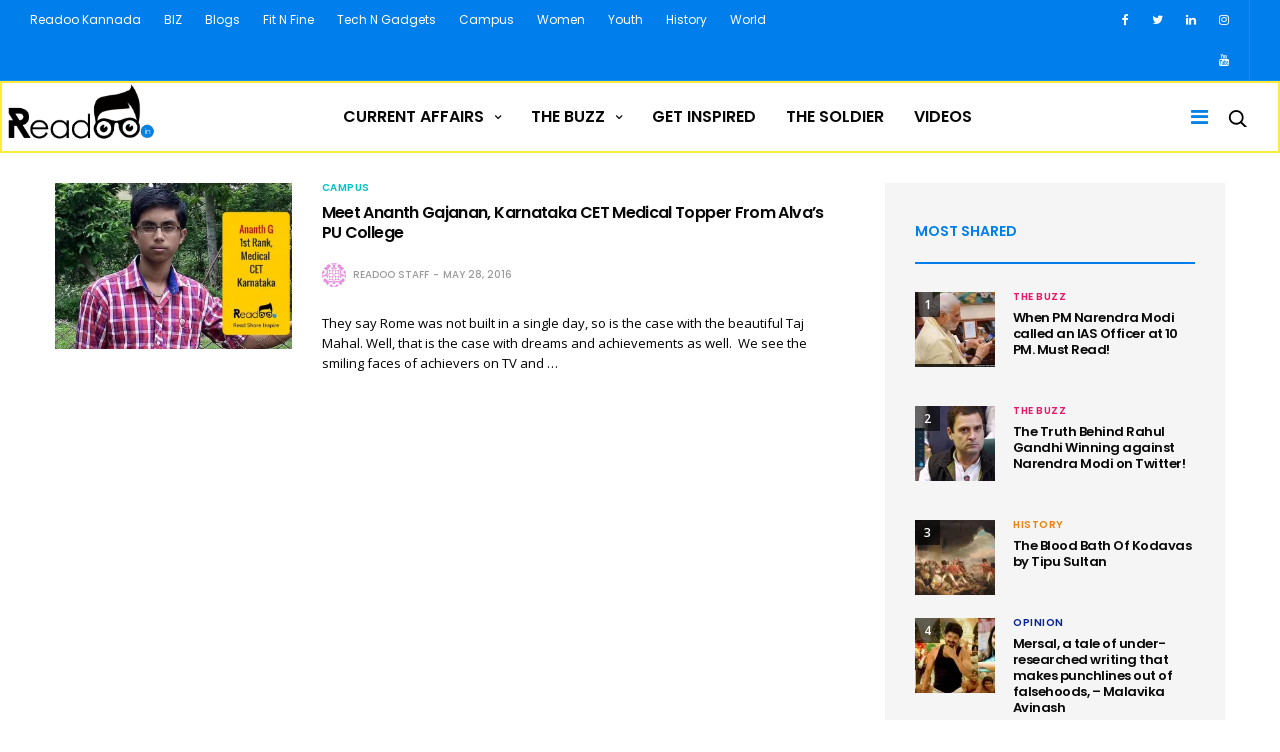

--- FILE ---
content_type: text/html; charset=UTF-8
request_url: https://readoo.in/tag/cet-rank
body_size: 19774
content:
<!doctype html>
<html lang="en-US">
<head>
	<meta charset="UTF-8">
	<meta name="viewport" content="width=device-width, initial-scale=1, maximum-scale=1, user-scalable=1">
	<link rel="profile" href="http://gmpg.org/xfn/11">
	<link rel="pingback" href="https://readoo.in/xmlrpc.php">
	<link rel="icon" href="https://i0.wp.com/readoo.in/wp-content/uploads/2017/09/cropped-READOO-favicon.jpg?fit=32%2C32&#038;ssl=1" sizes="32x32" />
<link rel="icon" href="https://i0.wp.com/readoo.in/wp-content/uploads/2017/09/cropped-READOO-favicon.jpg?fit=192%2C192&#038;ssl=1" sizes="192x192" />
<link rel="apple-touch-icon" href="https://i0.wp.com/readoo.in/wp-content/uploads/2017/09/cropped-READOO-favicon.jpg?fit=180%2C180&#038;ssl=1" />
<meta name="msapplication-TileImage" content="https://i0.wp.com/readoo.in/wp-content/uploads/2017/09/cropped-READOO-favicon.jpg?fit=270%2C270&#038;ssl=1" />
	<!-- Google Tag Manager -->
	<script>(function(w,d,s,l,i){w[l]=w[l]||[];w[l].push({'gtm.start':
            new Date().getTime(),event:'gtm.js'});var f=d.getElementsByTagName(s)[0],
            j=d.createElement(s),dl=l!='dataLayer'?'&l='+l:'';j.async=true;j.src=
            'https://www.googletagmanager.com/gtm.js?id='+i+dl;f.parentNode.insertBefore(j,f);
        })(window,document,'script','dataLayer','GTM-PJGSZ5R');</script>
	<!-- End Google Tag Manager -->
    <meta property="fb:pages" content="334579986738530" />
		
	<meta http-equiv="x-dns-prefetch-control" content="on">
	<link rel="dns-prefetch" href="//fonts.googleapis.com" />
	<link rel="dns-prefetch" href="//fonts.gstatic.com" />
	<link rel="dns-prefetch" href="//0.gravatar.com/" />
	<link rel="dns-prefetch" href="//2.gravatar.com/" />
	<link rel="dns-prefetch" href="//1.gravatar.com/" />
	<meta name='robots' content='index, follow, max-image-preview:large, max-snippet:-1, max-video-preview:-1' />

	<!-- This site is optimized with the Yoast SEO Premium plugin v19.3 (Yoast SEO v26.8) - https://yoast.com/product/yoast-seo-premium-wordpress/ -->
	<title>CET Rank Archives | Readoo India</title>
	<link rel="canonical" href="https://readoo.in/tag/cet-rank" />
	<meta property="og:locale" content="en_US" />
	<meta property="og:type" content="article" />
	<meta property="og:title" content="CET Rank Archives" />
	<meta property="og:url" content="https://readoo.in/tag/cet-rank" />
	<meta property="og:site_name" content="Readoo India" />
	<meta property="og:image" content="http://readoo.in/wp-content/uploads/2015/12/readoo_fbprofile.png" />
	<meta name="twitter:card" content="summary_large_image" />
	<meta name="twitter:site" content="@Readoo_in" />
	<script type="application/ld+json" class="yoast-schema-graph">{"@context":"https://schema.org","@graph":[{"@type":"CollectionPage","@id":"https://readoo.in/tag/cet-rank","url":"https://readoo.in/tag/cet-rank","name":"CET Rank Archives | Readoo India","isPartOf":{"@id":"https://readoo.in/#website"},"primaryImageOfPage":{"@id":"https://readoo.in/tag/cet-rank#primaryimage"},"image":{"@id":"https://readoo.in/tag/cet-rank#primaryimage"},"thumbnailUrl":"https://i0.wp.com/readoo.in/wp-content/uploads/2016/05/Ananth-G1st-RankMedical-CETKarnanataka.jpg?fit=940%2C683&ssl=1","breadcrumb":{"@id":"https://readoo.in/tag/cet-rank#breadcrumb"},"inLanguage":"en-US"},{"@type":"ImageObject","inLanguage":"en-US","@id":"https://readoo.in/tag/cet-rank#primaryimage","url":"https://i0.wp.com/readoo.in/wp-content/uploads/2016/05/Ananth-G1st-RankMedical-CETKarnanataka.jpg?fit=940%2C683&ssl=1","contentUrl":"https://i0.wp.com/readoo.in/wp-content/uploads/2016/05/Ananth-G1st-RankMedical-CETKarnanataka.jpg?fit=940%2C683&ssl=1","width":940,"height":683,"caption":"CET Topper Medical Karnataka"},{"@type":"BreadcrumbList","@id":"https://readoo.in/tag/cet-rank#breadcrumb","itemListElement":[{"@type":"ListItem","position":1,"name":"Home","item":"https://readoo.in/"},{"@type":"ListItem","position":2,"name":"CET Rank"}]},{"@type":"WebSite","@id":"https://readoo.in/#website","url":"https://readoo.in/","name":"Readoo India","description":"Read Share Inspire","potentialAction":[{"@type":"SearchAction","target":{"@type":"EntryPoint","urlTemplate":"https://readoo.in/?s={search_term_string}"},"query-input":{"@type":"PropertyValueSpecification","valueRequired":true,"valueName":"search_term_string"}}],"inLanguage":"en-US"}]}</script>
	<!-- / Yoast SEO Premium plugin. -->


<link rel='dns-prefetch' href='//stats.wp.com' />
<link rel='dns-prefetch' href='//cdnjs.cloudflare.com' />
<link rel='dns-prefetch' href='//fonts.googleapis.com' />
<link rel='dns-prefetch' href='//fonts.gstatic.com' />
<link rel='dns-prefetch' href='//ajax.googleapis.com' />
<link rel='dns-prefetch' href='//apis.google.com' />
<link rel='dns-prefetch' href='//google-analytics.com' />
<link rel='dns-prefetch' href='//www.google-analytics.com' />
<link rel='dns-prefetch' href='//ssl.google-analytics.com' />
<link rel='dns-prefetch' href='//youtube.com' />
<link rel='dns-prefetch' href='//s.gravatar.com' />
<link rel='dns-prefetch' href='//hb.wpmucdn.com' />
<link rel='preconnect' href='//i0.wp.com' />
<link href='//hb.wpmucdn.com' rel='preconnect' />
<link href='http://fonts.googleapis.com' rel='preconnect' />
<link href='//fonts.gstatic.com' crossorigin='' rel='preconnect' />
<link rel="alternate" type="application/rss+xml" title="Readoo India &raquo; Feed" href="https://readoo.in/feed" />
<link rel="alternate" type="application/rss+xml" title="Readoo India &raquo; Comments Feed" href="https://readoo.in/comments/feed" />
<link rel="alternate" type="application/rss+xml" title="Readoo India &raquo; CET Rank Tag Feed" href="https://readoo.in/tag/cet-rank/feed" />
<link rel='stylesheet' id='popup-maker-site-css' href='//readoo.in/wp-content/uploads/pum/pum-site-styles.css?generated=1755483038&#038;ver=1.21.5' type='text/css' media='all' />
<style id='wp-img-auto-sizes-contain-inline-css' type='text/css'>
img:is([sizes=auto i],[sizes^="auto," i]){contain-intrinsic-size:3000px 1500px}
/*# sourceURL=wp-img-auto-sizes-contain-inline-css */
</style>
<style id='wp-emoji-styles-inline-css' type='text/css'>

	img.wp-smiley, img.emoji {
		display: inline !important;
		border: none !important;
		box-shadow: none !important;
		height: 1em !important;
		width: 1em !important;
		margin: 0 0.07em !important;
		vertical-align: -0.1em !important;
		background: none !important;
		padding: 0 !important;
	}
/*# sourceURL=wp-emoji-styles-inline-css */
</style>
<style id='wp-block-library-inline-css' type='text/css'>
:root{--wp-block-synced-color:#7a00df;--wp-block-synced-color--rgb:122,0,223;--wp-bound-block-color:var(--wp-block-synced-color);--wp-editor-canvas-background:#ddd;--wp-admin-theme-color:#007cba;--wp-admin-theme-color--rgb:0,124,186;--wp-admin-theme-color-darker-10:#006ba1;--wp-admin-theme-color-darker-10--rgb:0,107,160.5;--wp-admin-theme-color-darker-20:#005a87;--wp-admin-theme-color-darker-20--rgb:0,90,135;--wp-admin-border-width-focus:2px}@media (min-resolution:192dpi){:root{--wp-admin-border-width-focus:1.5px}}.wp-element-button{cursor:pointer}:root .has-very-light-gray-background-color{background-color:#eee}:root .has-very-dark-gray-background-color{background-color:#313131}:root .has-very-light-gray-color{color:#eee}:root .has-very-dark-gray-color{color:#313131}:root .has-vivid-green-cyan-to-vivid-cyan-blue-gradient-background{background:linear-gradient(135deg,#00d084,#0693e3)}:root .has-purple-crush-gradient-background{background:linear-gradient(135deg,#34e2e4,#4721fb 50%,#ab1dfe)}:root .has-hazy-dawn-gradient-background{background:linear-gradient(135deg,#faaca8,#dad0ec)}:root .has-subdued-olive-gradient-background{background:linear-gradient(135deg,#fafae1,#67a671)}:root .has-atomic-cream-gradient-background{background:linear-gradient(135deg,#fdd79a,#004a59)}:root .has-nightshade-gradient-background{background:linear-gradient(135deg,#330968,#31cdcf)}:root .has-midnight-gradient-background{background:linear-gradient(135deg,#020381,#2874fc)}:root{--wp--preset--font-size--normal:16px;--wp--preset--font-size--huge:42px}.has-regular-font-size{font-size:1em}.has-larger-font-size{font-size:2.625em}.has-normal-font-size{font-size:var(--wp--preset--font-size--normal)}.has-huge-font-size{font-size:var(--wp--preset--font-size--huge)}.has-text-align-center{text-align:center}.has-text-align-left{text-align:left}.has-text-align-right{text-align:right}.has-fit-text{white-space:nowrap!important}#end-resizable-editor-section{display:none}.aligncenter{clear:both}.items-justified-left{justify-content:flex-start}.items-justified-center{justify-content:center}.items-justified-right{justify-content:flex-end}.items-justified-space-between{justify-content:space-between}.screen-reader-text{border:0;clip-path:inset(50%);height:1px;margin:-1px;overflow:hidden;padding:0;position:absolute;width:1px;word-wrap:normal!important}.screen-reader-text:focus{background-color:#ddd;clip-path:none;color:#444;display:block;font-size:1em;height:auto;left:5px;line-height:normal;padding:15px 23px 14px;text-decoration:none;top:5px;width:auto;z-index:100000}html :where(.has-border-color){border-style:solid}html :where([style*=border-top-color]){border-top-style:solid}html :where([style*=border-right-color]){border-right-style:solid}html :where([style*=border-bottom-color]){border-bottom-style:solid}html :where([style*=border-left-color]){border-left-style:solid}html :where([style*=border-width]){border-style:solid}html :where([style*=border-top-width]){border-top-style:solid}html :where([style*=border-right-width]){border-right-style:solid}html :where([style*=border-bottom-width]){border-bottom-style:solid}html :where([style*=border-left-width]){border-left-style:solid}html :where(img[class*=wp-image-]){height:auto;max-width:100%}:where(figure){margin:0 0 1em}html :where(.is-position-sticky){--wp-admin--admin-bar--position-offset:var(--wp-admin--admin-bar--height,0px)}@media screen and (max-width:600px){html :where(.is-position-sticky){--wp-admin--admin-bar--position-offset:0px}}

/*# sourceURL=wp-block-library-inline-css */
</style><style id='global-styles-inline-css' type='text/css'>
:root{--wp--preset--aspect-ratio--square: 1;--wp--preset--aspect-ratio--4-3: 4/3;--wp--preset--aspect-ratio--3-4: 3/4;--wp--preset--aspect-ratio--3-2: 3/2;--wp--preset--aspect-ratio--2-3: 2/3;--wp--preset--aspect-ratio--16-9: 16/9;--wp--preset--aspect-ratio--9-16: 9/16;--wp--preset--color--black: #000000;--wp--preset--color--cyan-bluish-gray: #abb8c3;--wp--preset--color--white: #ffffff;--wp--preset--color--pale-pink: #f78da7;--wp--preset--color--vivid-red: #cf2e2e;--wp--preset--color--luminous-vivid-orange: #ff6900;--wp--preset--color--luminous-vivid-amber: #fcb900;--wp--preset--color--light-green-cyan: #7bdcb5;--wp--preset--color--vivid-green-cyan: #00d084;--wp--preset--color--pale-cyan-blue: #8ed1fc;--wp--preset--color--vivid-cyan-blue: #0693e3;--wp--preset--color--vivid-purple: #9b51e0;--wp--preset--gradient--vivid-cyan-blue-to-vivid-purple: linear-gradient(135deg,rgb(6,147,227) 0%,rgb(155,81,224) 100%);--wp--preset--gradient--light-green-cyan-to-vivid-green-cyan: linear-gradient(135deg,rgb(122,220,180) 0%,rgb(0,208,130) 100%);--wp--preset--gradient--luminous-vivid-amber-to-luminous-vivid-orange: linear-gradient(135deg,rgb(252,185,0) 0%,rgb(255,105,0) 100%);--wp--preset--gradient--luminous-vivid-orange-to-vivid-red: linear-gradient(135deg,rgb(255,105,0) 0%,rgb(207,46,46) 100%);--wp--preset--gradient--very-light-gray-to-cyan-bluish-gray: linear-gradient(135deg,rgb(238,238,238) 0%,rgb(169,184,195) 100%);--wp--preset--gradient--cool-to-warm-spectrum: linear-gradient(135deg,rgb(74,234,220) 0%,rgb(151,120,209) 20%,rgb(207,42,186) 40%,rgb(238,44,130) 60%,rgb(251,105,98) 80%,rgb(254,248,76) 100%);--wp--preset--gradient--blush-light-purple: linear-gradient(135deg,rgb(255,206,236) 0%,rgb(152,150,240) 100%);--wp--preset--gradient--blush-bordeaux: linear-gradient(135deg,rgb(254,205,165) 0%,rgb(254,45,45) 50%,rgb(107,0,62) 100%);--wp--preset--gradient--luminous-dusk: linear-gradient(135deg,rgb(255,203,112) 0%,rgb(199,81,192) 50%,rgb(65,88,208) 100%);--wp--preset--gradient--pale-ocean: linear-gradient(135deg,rgb(255,245,203) 0%,rgb(182,227,212) 50%,rgb(51,167,181) 100%);--wp--preset--gradient--electric-grass: linear-gradient(135deg,rgb(202,248,128) 0%,rgb(113,206,126) 100%);--wp--preset--gradient--midnight: linear-gradient(135deg,rgb(2,3,129) 0%,rgb(40,116,252) 100%);--wp--preset--font-size--small: 13px;--wp--preset--font-size--medium: 20px;--wp--preset--font-size--large: 36px;--wp--preset--font-size--x-large: 42px;--wp--preset--spacing--20: 0.44rem;--wp--preset--spacing--30: 0.67rem;--wp--preset--spacing--40: 1rem;--wp--preset--spacing--50: 1.5rem;--wp--preset--spacing--60: 2.25rem;--wp--preset--spacing--70: 3.38rem;--wp--preset--spacing--80: 5.06rem;--wp--preset--shadow--natural: 6px 6px 9px rgba(0, 0, 0, 0.2);--wp--preset--shadow--deep: 12px 12px 50px rgba(0, 0, 0, 0.4);--wp--preset--shadow--sharp: 6px 6px 0px rgba(0, 0, 0, 0.2);--wp--preset--shadow--outlined: 6px 6px 0px -3px rgb(255, 255, 255), 6px 6px rgb(0, 0, 0);--wp--preset--shadow--crisp: 6px 6px 0px rgb(0, 0, 0);}:where(.is-layout-flex){gap: 0.5em;}:where(.is-layout-grid){gap: 0.5em;}body .is-layout-flex{display: flex;}.is-layout-flex{flex-wrap: wrap;align-items: center;}.is-layout-flex > :is(*, div){margin: 0;}body .is-layout-grid{display: grid;}.is-layout-grid > :is(*, div){margin: 0;}:where(.wp-block-columns.is-layout-flex){gap: 2em;}:where(.wp-block-columns.is-layout-grid){gap: 2em;}:where(.wp-block-post-template.is-layout-flex){gap: 1.25em;}:where(.wp-block-post-template.is-layout-grid){gap: 1.25em;}.has-black-color{color: var(--wp--preset--color--black) !important;}.has-cyan-bluish-gray-color{color: var(--wp--preset--color--cyan-bluish-gray) !important;}.has-white-color{color: var(--wp--preset--color--white) !important;}.has-pale-pink-color{color: var(--wp--preset--color--pale-pink) !important;}.has-vivid-red-color{color: var(--wp--preset--color--vivid-red) !important;}.has-luminous-vivid-orange-color{color: var(--wp--preset--color--luminous-vivid-orange) !important;}.has-luminous-vivid-amber-color{color: var(--wp--preset--color--luminous-vivid-amber) !important;}.has-light-green-cyan-color{color: var(--wp--preset--color--light-green-cyan) !important;}.has-vivid-green-cyan-color{color: var(--wp--preset--color--vivid-green-cyan) !important;}.has-pale-cyan-blue-color{color: var(--wp--preset--color--pale-cyan-blue) !important;}.has-vivid-cyan-blue-color{color: var(--wp--preset--color--vivid-cyan-blue) !important;}.has-vivid-purple-color{color: var(--wp--preset--color--vivid-purple) !important;}.has-black-background-color{background-color: var(--wp--preset--color--black) !important;}.has-cyan-bluish-gray-background-color{background-color: var(--wp--preset--color--cyan-bluish-gray) !important;}.has-white-background-color{background-color: var(--wp--preset--color--white) !important;}.has-pale-pink-background-color{background-color: var(--wp--preset--color--pale-pink) !important;}.has-vivid-red-background-color{background-color: var(--wp--preset--color--vivid-red) !important;}.has-luminous-vivid-orange-background-color{background-color: var(--wp--preset--color--luminous-vivid-orange) !important;}.has-luminous-vivid-amber-background-color{background-color: var(--wp--preset--color--luminous-vivid-amber) !important;}.has-light-green-cyan-background-color{background-color: var(--wp--preset--color--light-green-cyan) !important;}.has-vivid-green-cyan-background-color{background-color: var(--wp--preset--color--vivid-green-cyan) !important;}.has-pale-cyan-blue-background-color{background-color: var(--wp--preset--color--pale-cyan-blue) !important;}.has-vivid-cyan-blue-background-color{background-color: var(--wp--preset--color--vivid-cyan-blue) !important;}.has-vivid-purple-background-color{background-color: var(--wp--preset--color--vivid-purple) !important;}.has-black-border-color{border-color: var(--wp--preset--color--black) !important;}.has-cyan-bluish-gray-border-color{border-color: var(--wp--preset--color--cyan-bluish-gray) !important;}.has-white-border-color{border-color: var(--wp--preset--color--white) !important;}.has-pale-pink-border-color{border-color: var(--wp--preset--color--pale-pink) !important;}.has-vivid-red-border-color{border-color: var(--wp--preset--color--vivid-red) !important;}.has-luminous-vivid-orange-border-color{border-color: var(--wp--preset--color--luminous-vivid-orange) !important;}.has-luminous-vivid-amber-border-color{border-color: var(--wp--preset--color--luminous-vivid-amber) !important;}.has-light-green-cyan-border-color{border-color: var(--wp--preset--color--light-green-cyan) !important;}.has-vivid-green-cyan-border-color{border-color: var(--wp--preset--color--vivid-green-cyan) !important;}.has-pale-cyan-blue-border-color{border-color: var(--wp--preset--color--pale-cyan-blue) !important;}.has-vivid-cyan-blue-border-color{border-color: var(--wp--preset--color--vivid-cyan-blue) !important;}.has-vivid-purple-border-color{border-color: var(--wp--preset--color--vivid-purple) !important;}.has-vivid-cyan-blue-to-vivid-purple-gradient-background{background: var(--wp--preset--gradient--vivid-cyan-blue-to-vivid-purple) !important;}.has-light-green-cyan-to-vivid-green-cyan-gradient-background{background: var(--wp--preset--gradient--light-green-cyan-to-vivid-green-cyan) !important;}.has-luminous-vivid-amber-to-luminous-vivid-orange-gradient-background{background: var(--wp--preset--gradient--luminous-vivid-amber-to-luminous-vivid-orange) !important;}.has-luminous-vivid-orange-to-vivid-red-gradient-background{background: var(--wp--preset--gradient--luminous-vivid-orange-to-vivid-red) !important;}.has-very-light-gray-to-cyan-bluish-gray-gradient-background{background: var(--wp--preset--gradient--very-light-gray-to-cyan-bluish-gray) !important;}.has-cool-to-warm-spectrum-gradient-background{background: var(--wp--preset--gradient--cool-to-warm-spectrum) !important;}.has-blush-light-purple-gradient-background{background: var(--wp--preset--gradient--blush-light-purple) !important;}.has-blush-bordeaux-gradient-background{background: var(--wp--preset--gradient--blush-bordeaux) !important;}.has-luminous-dusk-gradient-background{background: var(--wp--preset--gradient--luminous-dusk) !important;}.has-pale-ocean-gradient-background{background: var(--wp--preset--gradient--pale-ocean) !important;}.has-electric-grass-gradient-background{background: var(--wp--preset--gradient--electric-grass) !important;}.has-midnight-gradient-background{background: var(--wp--preset--gradient--midnight) !important;}.has-small-font-size{font-size: var(--wp--preset--font-size--small) !important;}.has-medium-font-size{font-size: var(--wp--preset--font-size--medium) !important;}.has-large-font-size{font-size: var(--wp--preset--font-size--large) !important;}.has-x-large-font-size{font-size: var(--wp--preset--font-size--x-large) !important;}
/*# sourceURL=global-styles-inline-css */
</style>

<style id='classic-theme-styles-inline-css' type='text/css'>
/*! This file is auto-generated */
.wp-block-button__link{color:#fff;background-color:#32373c;border-radius:9999px;box-shadow:none;text-decoration:none;padding:calc(.667em + 2px) calc(1.333em + 2px);font-size:1.125em}.wp-block-file__button{background:#32373c;color:#fff;text-decoration:none}
/*# sourceURL=/wp-includes/css/classic-themes.min.css */
</style>
<link rel='stylesheet' id='wp-components-css' href='https://hb.wpmucdn.com/readoo.in/69251aee-f874-4503-9334-3cb087df154f.css' type='text/css' media='all' />
<link rel='stylesheet' id='wp-preferences-css' href='https://hb.wpmucdn.com/readoo.in/a0f975d0-c3c9-4708-b42c-3a15573cc928.css' type='text/css' media='all' />
<link rel='stylesheet' id='wp-block-editor-css' href='https://hb.wpmucdn.com/readoo.in/43fb4983-d997-4ca4-8fdc-0b44731cb464.css' type='text/css' media='all' />
<link rel='stylesheet' id='wphb-1-css' href='https://hb.wpmucdn.com/readoo.in/820b25ea-596d-4bdd-bdc8-fcf3db70ecc1.css' type='text/css' media='all' />
<style id='wphb-1-inline-css' type='text/css'>
#rs-demo-id {}
/*# sourceURL=wphb-1-inline-css */
</style>
<link rel='stylesheet' id='thb-fa-css' href='https://cdnjs.cloudflare.com/ajax/libs/font-awesome/4.7.0/css/font-awesome.css' type='text/css' media='all' />
<link rel='stylesheet' id='wphb-2-css' href='https://hb.wpmucdn.com/readoo.in/99913684-aaf2-464d-b47d-9a5aa220d103.css' type='text/css' media='all' />
<style id='wphb-2-inline-css' type='text/css'>
body { font-family:'Open Sans';color:#000000;font-variant:normal;font-size:20px;line-height:36px !important;color:;}h1, h2, h3, h4, h5, h6, blockquote, .post-review ul li, .post-review .comment_section p:before, .post-review .post_comment, .subcategory_container ul li a, .featured_image_credit,.post .post-category, .widget > strong, .menu-holder .sf-menu > li > a, .mobile-menu li a, .menu-holder ul li .sub-menu li a,.menu-holder ul li.menu-item-mega-parent .thb_mega_menu_holder .thb_mega_menu li > a, .mobile-menu .sub-menu li a, label, .featured_image_credit, .trending-bar, .woocommerce-MyAccount-navigation, .subheader, .post .post-bottom-meta, #subfooter, .btn, .button, input[type=submit], .widget.widget_topreviews .style1 li > a, .post.blog-post .single_category_title, .thb-login-form ul li, .woocommerce-tabs .tabs li, .thb-cart-empty p {font-family:'Poppins';}.subheader {background-color:#007fec !important;}.subheader.dark ul > li .sub-menu,.subheader.light ul > li .sub-menu {background:#0089ff;}.subheader ul {}@media only screen and (min-width:48.063em) {.header {}}.header {}@media only screen and (min-width:64.063em) {.header .logo .logoimg {max-height:68px;}}@media only screen and (min-width:64.063em) {.subheader.fixed .logo .logolink .logoimg {max-height:40px;}}a:hover, .menu-holder ul li.menu-item-mega-parent .thb_mega_menu_holder .thb_mega_menu li.active a,.menu-holder ul li.sfHover > a, .subcategory_container .thb-sibling-categories li a:hover,label small, .more-link, .comment-respond .comment-reply-title small a, .btn.accent-transparent, .button.accent-transparent, input[type=submit].accent-transparent, .category_title.search span, .video_playlist .video_play.video-active .post-title h6, .menu-holder.dark ul li .sub-menu a:hover, .menu-holder.dark ul.sf-menu > li > a:hover {color:#007fec;}ul.point-list li:before, ol.point-list li:before, .post .article-tags .tags-title, .post.post-overlay .post-gallery .counts,.post-review ul li .progress span, .post-review .average, .category-title.style1 .category-header, .widget.widget_topreviews .style1 li .progress, .btn.black:hover, .button.black:hover, input[type=submit].black:hover, .btn.white:hover, .button.white:hover, input[type=submit].white:hover, .btn.accent:hover, .button.accent:hover, input[type=submit].accent:hover, .btn.accent-transparent:hover, .button.accent-transparent:hover, input[type=submit].accent-transparent:hover, #scroll_totop:hover, .subheader.fixed > .row .progress {background-color:#007fec;}.menu-holder ul li.menu-item-mega-parent .thb_mega_menu_holder, .btn.black:hover, .button.black:hover, input[type=submit].black:hover, .btn.accent, .button.accent, input[type=submit].accent, .btn.white:hover, .button.white:hover, input[type=submit].white:hover, .btn.accent:hover, .button.accent:hover, input[type=submit].accent:hover, .btn.accent-transparent, .button.accent-transparent, input[type=submit].accent-transparent {border-color:#007fec;}.post .article-tags .tags-title:after {border-left-color:#007fec;}.rtl .post .article-tags .tags-title:after {border-right-color:#007fec;}.circle_rating .circle_perc {stroke:#007fec;}.header .quick_search.active .quick_search_icon {fill:#007fec;}.post .post-content p a {border-color:#00bfff;-moz-box-shadow:inset 0 -5px 0 #00bfff;-webkit-box-shadow:inset 0 -5px 0 #00bfff;box-shadow:inset 0 -5px 0 #00bfff;}.post.carousel-listing.slick-current:after {-moz-box-shadow:inset 0 4px 0 0 #007fec;-webkit-box-shadow:inset 0 4px 0 0 #007fec;box-shadow:inset 0 4px 0 0 #007fec;}.post .post-content p a:hover {background:#00bfff;}.subheader.fixed > .row .progress {background:#ffeb3b;}.widget > strong {color:#007fec;border-color:#007fec;}#footer.dark .widget > strong,#footer .widget > strong {color:#ffeb3b;border-color:rgba(255,235,59, .55);}.post .post-category {}.widget > strong {}.menu-holder ul.sf-menu > li > a {font-size:16px;}.menu-holder ul li .sub-menu li a,.menu-holder ul li.menu-item-mega-parent .thb_mega_menu_holder .thb_mega_menu li > a {font-size:14px;}.header .menu-holder ul.sf-menu > li.menu-item-category-709 > a:hover,.menu-holder.style1 ul.sf-menu > li.menu-item-category-709 > a:hover,.menu-holder ul li.menu-item-mega-parent .thb_mega_menu_holder .thb_mega_menu li.menu-item-category-709 > a:hover,.menu-holder ul li.menu-item-mega-parent .thb_mega_menu_holder .thb_mega_menu li.menu-item-category-709.active > a,.menu-holder ul li .sub-menu li.menu-item-category-709 > a:hover,.post .single_category_title.category-link-709 {color:#092492;}.menu-holder ul.sf-menu > li.menu-item-category-709 > a + .thb_mega_menu_holder {border-color:#092492;}.post .single_category_title.category-boxed-link-709.boxed-link,.category_title.cat-709:before,.category-title.style1 .category-header.cat-709 {background-color:#092492;}.post.carousel-style2[data-catid="709"]:hover {background-color:#092492;}.header .menu-holder ul.sf-menu > li.menu-item-category-719 > a:hover,.menu-holder.style1 ul.sf-menu > li.menu-item-category-719 > a:hover,.menu-holder ul li.menu-item-mega-parent .thb_mega_menu_holder .thb_mega_menu li.menu-item-category-719 > a:hover,.menu-holder ul li.menu-item-mega-parent .thb_mega_menu_holder .thb_mega_menu li.menu-item-category-719.active > a,.menu-holder ul li .sub-menu li.menu-item-category-719 > a:hover,.post .single_category_title.category-link-719 {color:#763194;}.menu-holder ul.sf-menu > li.menu-item-category-719 > a + .thb_mega_menu_holder {border-color:#763194;}.post .single_category_title.category-boxed-link-719.boxed-link,.category_title.cat-719:before,.category-title.style1 .category-header.cat-719 {background-color:#763194;}.post.carousel-style2[data-catid="719"]:hover {background-color:#763194;}.header .menu-holder ul.sf-menu > li.menu-item-category-4 > a:hover,.menu-holder.style1 ul.sf-menu > li.menu-item-category-4 > a:hover,.menu-holder ul li.menu-item-mega-parent .thb_mega_menu_holder .thb_mega_menu li.menu-item-category-4 > a:hover,.menu-holder ul li.menu-item-mega-parent .thb_mega_menu_holder .thb_mega_menu li.menu-item-category-4.active > a,.menu-holder ul li .sub-menu li.menu-item-category-4 > a:hover,.post .single_category_title.category-link-4 {color:#c60d04;}.menu-holder ul.sf-menu > li.menu-item-category-4 > a + .thb_mega_menu_holder {border-color:#c60d04;}.post .single_category_title.category-boxed-link-4.boxed-link,.category_title.cat-4:before,.category-title.style1 .category-header.cat-4 {background-color:#c60d04;}.post.carousel-style2[data-catid="4"]:hover {background-color:#c60d04;}.header .menu-holder ul.sf-menu > li.menu-item-category-716 > a:hover,.menu-holder.style1 ul.sf-menu > li.menu-item-category-716 > a:hover,.menu-holder ul li.menu-item-mega-parent .thb_mega_menu_holder .thb_mega_menu li.menu-item-category-716 > a:hover,.menu-holder ul li.menu-item-mega-parent .thb_mega_menu_holder .thb_mega_menu li.menu-item-category-716.active > a,.menu-holder ul li .sub-menu li.menu-item-category-716 > a:hover,.post .single_category_title.category-link-716 {color:#00c5c5;}.menu-holder ul.sf-menu > li.menu-item-category-716 > a + .thb_mega_menu_holder {border-color:#00c5c5;}.post .single_category_title.category-boxed-link-716.boxed-link,.category_title.cat-716:before,.category-title.style1 .category-header.cat-716 {background-color:#00c5c5;}.post.carousel-style2[data-catid="716"]:hover {background-color:#00c5c5;}.header .menu-holder ul.sf-menu > li.menu-item-category-707 > a:hover,.menu-holder.style1 ul.sf-menu > li.menu-item-category-707 > a:hover,.menu-holder ul li.menu-item-mega-parent .thb_mega_menu_holder .thb_mega_menu li.menu-item-category-707 > a:hover,.menu-holder ul li.menu-item-mega-parent .thb_mega_menu_holder .thb_mega_menu li.menu-item-category-707.active > a,.menu-holder ul li .sub-menu li.menu-item-category-707 > a:hover,.post .single_category_title.category-link-707 {color:#6e0dd0;}.menu-holder ul.sf-menu > li.menu-item-category-707 > a + .thb_mega_menu_holder {border-color:#6e0dd0;}.post .single_category_title.category-boxed-link-707.boxed-link,.category_title.cat-707:before,.category-title.style1 .category-header.cat-707 {background-color:#6e0dd0;}.post.carousel-style2[data-catid="707"]:hover {background-color:#6e0dd0;}.header .menu-holder ul.sf-menu > li.menu-item-category-3 > a:hover,.menu-holder.style1 ul.sf-menu > li.menu-item-category-3 > a:hover,.menu-holder ul li.menu-item-mega-parent .thb_mega_menu_holder .thb_mega_menu li.menu-item-category-3 > a:hover,.menu-holder ul li.menu-item-mega-parent .thb_mega_menu_holder .thb_mega_menu li.menu-item-category-3.active > a,.menu-holder ul li .sub-menu li.menu-item-category-3 > a:hover,.post .single_category_title.category-link-3 {color:#c60d04;}.menu-holder ul.sf-menu > li.menu-item-category-3 > a + .thb_mega_menu_holder {border-color:#c60d04;}.post .single_category_title.category-boxed-link-3.boxed-link,.category_title.cat-3:before,.category-title.style1 .category-header.cat-3 {background-color:#c60d04;}.post.carousel-style2[data-catid="3"]:hover {background-color:#c60d04;}.header .menu-holder ul.sf-menu > li.menu-item-category-9 > a:hover,.menu-holder.style1 ul.sf-menu > li.menu-item-category-9 > a:hover,.menu-holder ul li.menu-item-mega-parent .thb_mega_menu_holder .thb_mega_menu li.menu-item-category-9 > a:hover,.menu-holder ul li.menu-item-mega-parent .thb_mega_menu_holder .thb_mega_menu li.menu-item-category-9.active > a,.menu-holder ul li .sub-menu li.menu-item-category-9 > a:hover,.post .single_category_title.category-link-9 {color:#6e0dd0;}.menu-holder ul.sf-menu > li.menu-item-category-9 > a + .thb_mega_menu_holder {border-color:#6e0dd0;}.post .single_category_title.category-boxed-link-9.boxed-link,.category_title.cat-9:before,.category-title.style1 .category-header.cat-9 {background-color:#6e0dd0;}.post.carousel-style2[data-catid="9"]:hover {background-color:#6e0dd0;}.header .menu-holder ul.sf-menu > li.menu-item-category-10 > a:hover,.menu-holder.style1 ul.sf-menu > li.menu-item-category-10 > a:hover,.menu-holder ul li.menu-item-mega-parent .thb_mega_menu_holder .thb_mega_menu li.menu-item-category-10 > a:hover,.menu-holder ul li.menu-item-mega-parent .thb_mega_menu_holder .thb_mega_menu li.menu-item-category-10.active > a,.menu-holder ul li .sub-menu li.menu-item-category-10 > a:hover,.post .single_category_title.category-link-10 {color:#ec830c;}.menu-holder ul.sf-menu > li.menu-item-category-10 > a + .thb_mega_menu_holder {border-color:#ec830c;}.post .single_category_title.category-boxed-link-10.boxed-link,.category_title.cat-10:before,.category-title.style1 .category-header.cat-10 {background-color:#ec830c;}.post.carousel-style2[data-catid="10"]:hover {background-color:#ec830c;}.header .menu-holder ul.sf-menu > li.menu-item-category-555 > a:hover,.menu-holder.style1 ul.sf-menu > li.menu-item-category-555 > a:hover,.menu-holder ul li.menu-item-mega-parent .thb_mega_menu_holder .thb_mega_menu li.menu-item-category-555 > a:hover,.menu-holder ul li.menu-item-mega-parent .thb_mega_menu_holder .thb_mega_menu li.menu-item-category-555.active > a,.menu-holder ul li .sub-menu li.menu-item-category-555 > a:hover,.post .single_category_title.category-link-555 {color:#00c5c5;}.menu-holder ul.sf-menu > li.menu-item-category-555 > a + .thb_mega_menu_holder {border-color:#00c5c5;}.post .single_category_title.category-boxed-link-555.boxed-link,.category_title.cat-555:before,.category-title.style1 .category-header.cat-555 {background-color:#00c5c5;}.post.carousel-style2[data-catid="555"]:hover {background-color:#00c5c5;}.header .menu-holder ul.sf-menu > li.menu-item-category-704 > a:hover,.menu-holder.style1 ul.sf-menu > li.menu-item-category-704 > a:hover,.menu-holder ul li.menu-item-mega-parent .thb_mega_menu_holder .thb_mega_menu li.menu-item-category-704 > a:hover,.menu-holder ul li.menu-item-mega-parent .thb_mega_menu_holder .thb_mega_menu li.menu-item-category-704.active > a,.menu-holder ul li .sub-menu li.menu-item-category-704 > a:hover,.post .single_category_title.category-link-704 {color:#ec830c;}.menu-holder ul.sf-menu > li.menu-item-category-704 > a + .thb_mega_menu_holder {border-color:#ec830c;}.post .single_category_title.category-boxed-link-704.boxed-link,.category_title.cat-704:before,.category-title.style1 .category-header.cat-704 {background-color:#ec830c;}.post.carousel-style2[data-catid="704"]:hover {background-color:#ec830c;}.header .menu-holder ul.sf-menu > li.menu-item-category-718 > a:hover,.menu-holder.style1 ul.sf-menu > li.menu-item-category-718 > a:hover,.menu-holder ul li.menu-item-mega-parent .thb_mega_menu_holder .thb_mega_menu li.menu-item-category-718 > a:hover,.menu-holder ul li.menu-item-mega-parent .thb_mega_menu_holder .thb_mega_menu li.menu-item-category-718.active > a,.menu-holder ul li .sub-menu li.menu-item-category-718 > a:hover,.post .single_category_title.category-link-718 {color:#29c68a;}.menu-holder ul.sf-menu > li.menu-item-category-718 > a + .thb_mega_menu_holder {border-color:#29c68a;}.post .single_category_title.category-boxed-link-718.boxed-link,.category_title.cat-718:before,.category-title.style1 .category-header.cat-718 {background-color:#29c68a;}.post.carousel-style2[data-catid="718"]:hover {background-color:#29c68a;}.header .menu-holder ul.sf-menu > li.menu-item-category-557 > a:hover,.menu-holder.style1 ul.sf-menu > li.menu-item-category-557 > a:hover,.menu-holder ul li.menu-item-mega-parent .thb_mega_menu_holder .thb_mega_menu li.menu-item-category-557 > a:hover,.menu-holder ul li.menu-item-mega-parent .thb_mega_menu_holder .thb_mega_menu li.menu-item-category-557.active > a,.menu-holder ul li .sub-menu li.menu-item-category-557 > a:hover,.post .single_category_title.category-link-557 {color:#092492;}.menu-holder ul.sf-menu > li.menu-item-category-557 > a + .thb_mega_menu_holder {border-color:#092492;}.post .single_category_title.category-boxed-link-557.boxed-link,.category_title.cat-557:before,.category-title.style1 .category-header.cat-557 {background-color:#092492;}.post.carousel-style2[data-catid="557"]:hover {background-color:#092492;}.header .menu-holder ul.sf-menu > li.menu-item-category-24 > a:hover,.menu-holder.style1 ul.sf-menu > li.menu-item-category-24 > a:hover,.menu-holder ul li.menu-item-mega-parent .thb_mega_menu_holder .thb_mega_menu li.menu-item-category-24 > a:hover,.menu-holder ul li.menu-item-mega-parent .thb_mega_menu_holder .thb_mega_menu li.menu-item-category-24.active > a,.menu-holder ul li .sub-menu li.menu-item-category-24 > a:hover,.post .single_category_title.category-link-24 {color:#29c68a;}.menu-holder ul.sf-menu > li.menu-item-category-24 > a + .thb_mega_menu_holder {border-color:#29c68a;}.post .single_category_title.category-boxed-link-24.boxed-link,.category_title.cat-24:before,.category-title.style1 .category-header.cat-24 {background-color:#29c68a;}.post.carousel-style2[data-catid="24"]:hover {background-color:#29c68a;}.header .menu-holder ul.sf-menu > li.menu-item-category-712 > a:hover,.menu-holder.style1 ul.sf-menu > li.menu-item-category-712 > a:hover,.menu-holder ul li.menu-item-mega-parent .thb_mega_menu_holder .thb_mega_menu li.menu-item-category-712 > a:hover,.menu-holder ul li.menu-item-mega-parent .thb_mega_menu_holder .thb_mega_menu li.menu-item-category-712.active > a,.menu-holder ul li .sub-menu li.menu-item-category-712 > a:hover,.post .single_category_title.category-link-712 {color:#092492;}.menu-holder ul.sf-menu > li.menu-item-category-712 > a + .thb_mega_menu_holder {border-color:#092492;}.post .single_category_title.category-boxed-link-712.boxed-link,.category_title.cat-712:before,.category-title.style1 .category-header.cat-712 {background-color:#092492;}.post.carousel-style2[data-catid="712"]:hover {background-color:#092492;}.header .menu-holder ul.sf-menu > li.menu-item-category-706 > a:hover,.menu-holder.style1 ul.sf-menu > li.menu-item-category-706 > a:hover,.menu-holder ul li.menu-item-mega-parent .thb_mega_menu_holder .thb_mega_menu li.menu-item-category-706 > a:hover,.menu-holder ul li.menu-item-mega-parent .thb_mega_menu_holder .thb_mega_menu li.menu-item-category-706.active > a,.menu-holder ul li .sub-menu li.menu-item-category-706 > a:hover,.post .single_category_title.category-link-706 {color:#ea1766;}.menu-holder ul.sf-menu > li.menu-item-category-706 > a + .thb_mega_menu_holder {border-color:#ea1766;}.post .single_category_title.category-boxed-link-706.boxed-link,.category_title.cat-706:before,.category-title.style1 .category-header.cat-706 {background-color:#ea1766;}.post.carousel-style2[data-catid="706"]:hover {background-color:#ea1766;}.header .menu-holder ul.sf-menu > li.menu-item-category-725 > a:hover,.menu-holder.style1 ul.sf-menu > li.menu-item-category-725 > a:hover,.menu-holder ul li.menu-item-mega-parent .thb_mega_menu_holder .thb_mega_menu li.menu-item-category-725 > a:hover,.menu-holder ul li.menu-item-mega-parent .thb_mega_menu_holder .thb_mega_menu li.menu-item-category-725.active > a,.menu-holder ul li .sub-menu li.menu-item-category-725 > a:hover,.post .single_category_title.category-link-725 {color:#ec830c;}.menu-holder ul.sf-menu > li.menu-item-category-725 > a + .thb_mega_menu_holder {border-color:#ec830c;}.post .single_category_title.category-boxed-link-725.boxed-link,.category_title.cat-725:before,.category-title.style1 .category-header.cat-725 {background-color:#ec830c;}.post.carousel-style2[data-catid="725"]:hover {background-color:#ec830c;}.header .menu-holder ul.sf-menu > li.menu-item-category-705 > a:hover,.menu-holder.style1 ul.sf-menu > li.menu-item-category-705 > a:hover,.menu-holder ul li.menu-item-mega-parent .thb_mega_menu_holder .thb_mega_menu li.menu-item-category-705 > a:hover,.menu-holder ul li.menu-item-mega-parent .thb_mega_menu_holder .thb_mega_menu li.menu-item-category-705.active > a,.menu-holder ul li .sub-menu li.menu-item-category-705 > a:hover,.post .single_category_title.category-link-705 {color:#00c5c5;}.menu-holder ul.sf-menu > li.menu-item-category-705 > a + .thb_mega_menu_holder {border-color:#00c5c5;}.post .single_category_title.category-boxed-link-705.boxed-link,.category_title.cat-705:before,.category-title.style1 .category-header.cat-705 {background-color:#00c5c5;}.post.carousel-style2[data-catid="705"]:hover {background-color:#00c5c5;}.header .menu-holder ul.sf-menu > li.menu-item-category-12 > a:hover,.menu-holder.style1 ul.sf-menu > li.menu-item-category-12 > a:hover,.menu-holder ul li.menu-item-mega-parent .thb_mega_menu_holder .thb_mega_menu li.menu-item-category-12 > a:hover,.menu-holder ul li.menu-item-mega-parent .thb_mega_menu_holder .thb_mega_menu li.menu-item-category-12.active > a,.menu-holder ul li .sub-menu li.menu-item-category-12 > a:hover,.post .single_category_title.category-link-12 {color:#6e0dd0;}.menu-holder ul.sf-menu > li.menu-item-category-12 > a + .thb_mega_menu_holder {border-color:#6e0dd0;}.post .single_category_title.category-boxed-link-12.boxed-link,.category_title.cat-12:before,.category-title.style1 .category-header.cat-12 {background-color:#6e0dd0;}.post.carousel-style2[data-catid="12"]:hover {background-color:#6e0dd0;}.header .menu-holder ul.sf-menu > li.menu-item-category-15 > a:hover,.menu-holder.style1 ul.sf-menu > li.menu-item-category-15 > a:hover,.menu-holder ul li.menu-item-mega-parent .thb_mega_menu_holder .thb_mega_menu li.menu-item-category-15 > a:hover,.menu-holder ul li.menu-item-mega-parent .thb_mega_menu_holder .thb_mega_menu li.menu-item-category-15.active > a,.menu-holder ul li .sub-menu li.menu-item-category-15 > a:hover,.post .single_category_title.category-link-15 {color:#ea1766;}.menu-holder ul.sf-menu > li.menu-item-category-15 > a + .thb_mega_menu_holder {border-color:#ea1766;}.post .single_category_title.category-boxed-link-15.boxed-link,.category_title.cat-15:before,.category-title.style1 .category-header.cat-15 {background-color:#ea1766;}.post.carousel-style2[data-catid="15"]:hover {background-color:#ea1766;}.header .menu-holder ul.sf-menu > li.menu-item-category-727 > a:hover,.menu-holder.style1 ul.sf-menu > li.menu-item-category-727 > a:hover,.menu-holder ul li.menu-item-mega-parent .thb_mega_menu_holder .thb_mega_menu li.menu-item-category-727 > a:hover,.menu-holder ul li.menu-item-mega-parent .thb_mega_menu_holder .thb_mega_menu li.menu-item-category-727.active > a,.menu-holder ul li .sub-menu li.menu-item-category-727 > a:hover,.post .single_category_title.category-link-727 {color:#2f4924;}.menu-holder ul.sf-menu > li.menu-item-category-727 > a + .thb_mega_menu_holder {border-color:#2f4924;}.post .single_category_title.category-boxed-link-727.boxed-link,.category_title.cat-727:before,.category-title.style1 .category-header.cat-727 {background-color:#2f4924;}.post.carousel-style2[data-catid="727"]:hover {background-color:#2f4924;}.header .menu-holder ul.sf-menu > li.menu-item-category-8 > a:hover,.menu-holder.style1 ul.sf-menu > li.menu-item-category-8 > a:hover,.menu-holder ul li.menu-item-mega-parent .thb_mega_menu_holder .thb_mega_menu li.menu-item-category-8 > a:hover,.menu-holder ul li.menu-item-mega-parent .thb_mega_menu_holder .thb_mega_menu li.menu-item-category-8.active > a,.menu-holder ul li .sub-menu li.menu-item-category-8 > a:hover,.post .single_category_title.category-link-8 {color:#092492;}.menu-holder ul.sf-menu > li.menu-item-category-8 > a + .thb_mega_menu_holder {border-color:#092492;}.post .single_category_title.category-boxed-link-8.boxed-link,.category_title.cat-8:before,.category-title.style1 .category-header.cat-8 {background-color:#092492;}.post.carousel-style2[data-catid="8"]:hover {background-color:#092492;}.header .menu-holder ul.sf-menu > li.menu-item-category-708 > a:hover,.menu-holder.style1 ul.sf-menu > li.menu-item-category-708 > a:hover,.menu-holder ul li.menu-item-mega-parent .thb_mega_menu_holder .thb_mega_menu li.menu-item-category-708 > a:hover,.menu-holder ul li.menu-item-mega-parent .thb_mega_menu_holder .thb_mega_menu li.menu-item-category-708.active > a,.menu-holder ul li .sub-menu li.menu-item-category-708 > a:hover,.post .single_category_title.category-link-708 {color:#ea1766;}.menu-holder ul.sf-menu > li.menu-item-category-708 > a + .thb_mega_menu_holder {border-color:#ea1766;}.post .single_category_title.category-boxed-link-708.boxed-link,.category_title.cat-708:before,.category-title.style1 .category-header.cat-708 {background-color:#ea1766;}.post.carousel-style2[data-catid="708"]:hover {background-color:#ea1766;}.header .menu-holder ul.sf-menu > li.menu-item-category-714 > a:hover,.menu-holder.style1 ul.sf-menu > li.menu-item-category-714 > a:hover,.menu-holder ul li.menu-item-mega-parent .thb_mega_menu_holder .thb_mega_menu li.menu-item-category-714 > a:hover,.menu-holder ul li.menu-item-mega-parent .thb_mega_menu_holder .thb_mega_menu li.menu-item-category-714.active > a,.menu-holder ul li .sub-menu li.menu-item-category-714 > a:hover,.post .single_category_title.category-link-714 {color:#763194;}.menu-holder ul.sf-menu > li.menu-item-category-714 > a + .thb_mega_menu_holder {border-color:#763194;}.post .single_category_title.category-boxed-link-714.boxed-link,.category_title.cat-714:before,.category-title.style1 .category-header.cat-714 {background-color:#763194;}.post.carousel-style2[data-catid="714"]:hover {background-color:#763194;}.header .menu-holder ul.sf-menu > li.menu-item-category-556 > a:hover,.menu-holder.style1 ul.sf-menu > li.menu-item-category-556 > a:hover,.menu-holder ul li.menu-item-mega-parent .thb_mega_menu_holder .thb_mega_menu li.menu-item-category-556 > a:hover,.menu-holder ul li.menu-item-mega-parent .thb_mega_menu_holder .thb_mega_menu li.menu-item-category-556.active > a,.menu-holder ul li .sub-menu li.menu-item-category-556 > a:hover,.post .single_category_title.category-link-556 {color:#e8fa03;}.menu-holder ul.sf-menu > li.menu-item-category-556 > a + .thb_mega_menu_holder {border-color:#e8fa03;}.post .single_category_title.category-boxed-link-556.boxed-link,.category_title.cat-556:before,.category-title.style1 .category-header.cat-556 {background-color:#e8fa03;}.post.carousel-style2[data-catid="556"]:hover {background-color:#e8fa03;}.header .menu-holder ul.sf-menu > li.menu-item-category-710 > a:hover,.menu-holder.style1 ul.sf-menu > li.menu-item-category-710 > a:hover,.menu-holder ul li.menu-item-mega-parent .thb_mega_menu_holder .thb_mega_menu li.menu-item-category-710 > a:hover,.menu-holder ul li.menu-item-mega-parent .thb_mega_menu_holder .thb_mega_menu li.menu-item-category-710.active > a,.menu-holder ul li .sub-menu li.menu-item-category-710 > a:hover,.post .single_category_title.category-link-710 {color:#6e0dd0;}.menu-holder ul.sf-menu > li.menu-item-category-710 > a + .thb_mega_menu_holder {border-color:#6e0dd0;}.post .single_category_title.category-boxed-link-710.boxed-link,.category_title.cat-710:before,.category-title.style1 .category-header.cat-710 {background-color:#6e0dd0;}.post.carousel-style2[data-catid="710"]:hover {background-color:#6e0dd0;}.thb-login-form.dark,.thb-login-form {}#subfooter {}@media only screen and (min-width:48.063em) {#subfooter .subfooter-menu-holder .logolink .logoimg {max-height:100px;}}
/*# sourceURL=wphb-2-inline-css */
</style>
<link rel='stylesheet' id='thb-google-fonts-css' href='https://fonts.googleapis.com/css?family=Open%20Sans:300,400,500,600,700,900|Poppins:300,400,500,600,700,900&#038;subset=latin,latin-ext' type='text/css' media='all' />
<style id='jetpack_facebook_likebox-inline-css' type='text/css'>
.widget_facebook_likebox {
	overflow: hidden;
}

/*# sourceURL=https://readoo.in/wp-content/plugins/jetpack/modules/widgets/facebook-likebox/style.css */
</style>
<link rel='stylesheet' id='contact-form-7-css' href='https://hb.wpmucdn.com/readoo.in/4c9f6f2a-1aa3-4520-aaeb-c176ee8bf9bd.css' type='text/css' media='all' />
<script type="text/javascript" src="https://hb.wpmucdn.com/readoo.in/8b21dc9a-5b54-42bd-bfdc-a6598baa6835.js" id="wphb-3-js"></script>
<script type="text/javascript" src="https://hb.wpmucdn.com/readoo.in/f5e2d299-a6f7-4aae-b615-ccd0b469aad1.js" id="tp-tools-js"></script>
<script type="text/javascript" src="https://readoo.in/wp-content/plugins/revslider/public/assets/js/jquery.themepunch.revolution.min.js?ver=5.4.8" id="revmin-js"></script>
<link rel="https://api.w.org/" href="https://readoo.in/wp-json/" /><link rel="alternate" title="JSON" type="application/json" href="https://readoo.in/wp-json/wp/v2/tags/623" /><link rel="EditURI" type="application/rsd+xml" title="RSD" href="https://readoo.in/xmlrpc.php?rsd" />
<meta name="generator" content="WordPress 6.9" />
	<style>img#wpstats{display:none}</style>
		<meta property="fb:app_id" content="356436211208429"/><meta property="fb:admins" content="100001280576891"/>      <meta name="onesignal" content="wordpress-plugin"/>
            <script>

      window.OneSignalDeferred = window.OneSignalDeferred || [];

      OneSignalDeferred.push(function(OneSignal) {
        var oneSignal_options = {};
        window._oneSignalInitOptions = oneSignal_options;

        oneSignal_options['serviceWorkerParam'] = { scope: '/' };
oneSignal_options['serviceWorkerPath'] = 'OneSignalSDKWorker.js.php';

        OneSignal.Notifications.setDefaultUrl("https://readoo.in");

        oneSignal_options['wordpress'] = true;
oneSignal_options['appId'] = 'e4c7d68f-cc8e-4800-8717-9ba2b25e077b';
oneSignal_options['allowLocalhostAsSecureOrigin'] = true;
oneSignal_options['welcomeNotification'] = { };
oneSignal_options['welcomeNotification']['title'] = "";
oneSignal_options['welcomeNotification']['message'] = "";
oneSignal_options['path'] = "https://readoo.in/wp-content/plugins/onesignal-free-web-push-notifications/sdk_files/";
oneSignal_options['safari_web_id'] = "web.onesignal.auto.665a394a-cbcf-449b-8277-1a86a5e1eeb9";
oneSignal_options['promptOptions'] = { };
oneSignal_options['notifyButton'] = { };
oneSignal_options['notifyButton']['enable'] = true;
oneSignal_options['notifyButton']['position'] = 'bottom-right';
oneSignal_options['notifyButton']['theme'] = 'default';
oneSignal_options['notifyButton']['size'] = 'small';
oneSignal_options['notifyButton']['showCredit'] = true;
oneSignal_options['notifyButton']['text'] = {};
oneSignal_options['notifyButton']['colors'] = {};
oneSignal_options['notifyButton']['colors']['circle.background'] = '#0682E2';
oneSignal_options['notifyButton']['colors']['pulse.color'] = '#0682E2';
oneSignal_options['notifyButton']['colors']['dialog.button.background'] = '#0682E2';
              OneSignal.init(window._oneSignalInitOptions);
              OneSignal.Slidedown.promptPush()      });

      function documentInitOneSignal() {
        var oneSignal_elements = document.getElementsByClassName("OneSignal-prompt");

        var oneSignalLinkClickHandler = function(event) { OneSignal.Notifications.requestPermission(); event.preventDefault(); };        for(var i = 0; i < oneSignal_elements.length; i++)
          oneSignal_elements[i].addEventListener('click', oneSignalLinkClickHandler, false);
      }

      if (document.readyState === 'complete') {
           documentInitOneSignal();
      }
      else {
           window.addEventListener("load", function(event){
               documentInitOneSignal();
          });
      }
    </script>
<meta name="generator" content="Powered by WPBakery Page Builder - drag and drop page builder for WordPress."/>
<meta name="generator" content="Powered by Slider Revolution 5.4.8 - responsive, Mobile-Friendly Slider Plugin for WordPress with comfortable drag and drop interface." />
<link rel="icon" href="https://i0.wp.com/readoo.in/wp-content/uploads/2017/09/cropped-READOO-favicon.jpg?fit=32%2C32&#038;ssl=1" sizes="32x32" />
<link rel="icon" href="https://i0.wp.com/readoo.in/wp-content/uploads/2017/09/cropped-READOO-favicon.jpg?fit=192%2C192&#038;ssl=1" sizes="192x192" />
<link rel="apple-touch-icon" href="https://i0.wp.com/readoo.in/wp-content/uploads/2017/09/cropped-READOO-favicon.jpg?fit=180%2C180&#038;ssl=1" />
<meta name="msapplication-TileImage" content="https://i0.wp.com/readoo.in/wp-content/uploads/2017/09/cropped-READOO-favicon.jpg?fit=270%2C270&#038;ssl=1" />
<script type="text/javascript">function setREVStartSize(e){									
						try{ e.c=jQuery(e.c);var i=jQuery(window).width(),t=9999,r=0,n=0,l=0,f=0,s=0,h=0;
							if(e.responsiveLevels&&(jQuery.each(e.responsiveLevels,function(e,f){f>i&&(t=r=f,l=e),i>f&&f>r&&(r=f,n=e)}),t>r&&(l=n)),f=e.gridheight[l]||e.gridheight[0]||e.gridheight,s=e.gridwidth[l]||e.gridwidth[0]||e.gridwidth,h=i/s,h=h>1?1:h,f=Math.round(h*f),"fullscreen"==e.sliderLayout){var u=(e.c.width(),jQuery(window).height());if(void 0!=e.fullScreenOffsetContainer){var c=e.fullScreenOffsetContainer.split(",");if (c) jQuery.each(c,function(e,i){u=jQuery(i).length>0?u-jQuery(i).outerHeight(!0):u}),e.fullScreenOffset.split("%").length>1&&void 0!=e.fullScreenOffset&&e.fullScreenOffset.length>0?u-=jQuery(window).height()*parseInt(e.fullScreenOffset,0)/100:void 0!=e.fullScreenOffset&&e.fullScreenOffset.length>0&&(u-=parseInt(e.fullScreenOffset,0))}f=u}else void 0!=e.minHeight&&f<e.minHeight&&(f=e.minHeight);e.c.closest(".rev_slider_wrapper").css({height:f})					
						}catch(d){console.log("Failure at Presize of Slider:"+d)}						
					};</script>
		<style type="text/css" id="wp-custom-css">
			/*
You can add your own CSS here.

Click the help icon above to learn more.
*/
.post-content-container {
    padding-left: 0px;
  }
.last-updated {
    font-size: 8px;
    text-transform: uppercase;
    // background-color: #FFEB3B;
}
.post.blog-post .entry-title {
    border-bottom: 2px solid #ffeb3b;
}
.header.style5 {
    border: 2px solid #ffeb3b;
}
.fa-bars {
color: #0682E2
}
.post-author {
    border-top: 2px solid #ffeb3b;
}
.subheader.dark ul > li > a {
    color: rgb(255, 255, 255);
	font-size: 12px;
}
.subheader.dark ul > li > a:hover {
    color: #ffeb3b;
}
.related-posts .related-title {
    border-bottom: 2px solid #ffeb3b;
}
body p {
    font-style: normal;
    font-size: 16px;
    font-weight: 400;
    line-height: 1.9em;
	padding: 10px 0px
}
blockquote p {
    font-size: 20px;
    font-weight: 500;
    color: #0682E2;
    line-height: 1.2;
    text-transform: uppercase;
    margin: 0;
}
.home .author {
display: none;
}
.home .post .post-bottom-meta .avatar {
display:none;
}
.home .post .post-bottom-meta [rel=author]:not(.hide)+.time:before {
display:none
}		</style>
		<noscript><style> .wpb_animate_when_almost_visible { opacity: 1; }</style></noscript></head>
<body class="archive tag tag-cet-rank tag-623 wp-theme-readoo-website wp-child-theme-readoo-theme lazy-load-on thb_ads_header_mobile_off thb-lightbox-on thb-capitalize-off wpb-js-composer js-comp-ver-6.9.0 vc_responsive">
<!-- Google Tag Manager (noscript) -->
<noscript><iframe src="https://www.googletagmanager.com/ns.html?id=GTM-PJGSZ5R"
                  height="0" width="0" style="display:none;visibility:hidden"></iframe></noscript>
<!-- End Google Tag Manager (noscript) -->
<div id="wrapper" class="open">

	<!-- Start Mobile Menu -->
			<nav id="mobile-menu">
			<div class="custom_scroll" id="menu-scroll">
				<div>
																				  <ul id="menu-primary-menu" class="mobile-menu"><li id="menu-item-18" class=" menu-item menu-item-type-taxonomy menu-item-object-category menu-item-has-children menu-item-18 menu-item-category-3"><a href="https://readoo.in/category/current-affairs"><span><i class="fa fa-plus"></i></span>Current Affairs</a>
<ul class="sub-menu">
	<li id="menu-item-20362" class=" menu-item menu-item-type-taxonomy menu-item-object-category menu-item-20362 menu-item-category-557"><a href="https://readoo.in/category/opinion">Opinion</a></li>
</ul>
</li>
<li id="menu-item-20363" class=" menu-item menu-item-type-taxonomy menu-item-object-category menu-item-has-children menu-item-20363 menu-item-category-15"><a href="https://readoo.in/category/trending"><span><i class="fa fa-plus"></i></span>The BUZZ</a>
<ul class="sub-menu">
	<li id="menu-item-20367" class=" menu-item menu-item-type-taxonomy menu-item-object-category menu-item-20367 menu-item-category-706"><a href="https://readoo.in/category/tv-cinema-arts">ShowBIZ</a></li>
	<li id="menu-item-20365" class=" menu-item menu-item-type-taxonomy menu-item-object-category menu-item-20365 menu-item-category-705"><a href="https://readoo.in/category/cricket-sports-games">Sports</a></li>
</ul>
</li>
<li id="menu-item-20520" class=" menu-item menu-item-type-taxonomy menu-item-object-category menu-item-20520 menu-item-category-555"><a href="https://readoo.in/category/positive-story">Get Inspired</a></li>
<li id="menu-item-20521" class=" menu-item menu-item-type-taxonomy menu-item-object-category menu-item-20521 menu-item-category-727"><a href="https://readoo.in/category/the-soldier">The Soldier</a></li>
<li id="menu-item-20368" class=" menu-item menu-item-type-taxonomy menu-item-object-category menu-item-20368 menu-item-category-708"><a href="https://readoo.in/category/videos">Videos</a></li>
</ul>																<ul id="menu-secondary-menu" class="mobile-menu secondary"><li id="menu-item-20527" class="menu-item menu-item-type-taxonomy menu-item-object-category menu-item-20527 menu-item-category-10"><a href="https://readoo.in/category/food">Food</a></li>
<li id="menu-item-20526" class="menu-item menu-item-type-taxonomy menu-item-object-category menu-item-20526 menu-item-category-704"><a href="https://readoo.in/category/history">History</a></li>
<li id="menu-item-20379" class="menu-item menu-item-type-taxonomy menu-item-object-category menu-item-20379 menu-item-category-718"><a href="https://readoo.in/category/nature">Nature</a></li>
<li id="menu-item-20383" class="menu-item menu-item-type-taxonomy menu-item-object-category menu-item-20383 menu-item-category-8"><a href="https://readoo.in/category/travel">Travel</a></li>
<li id="menu-item-20385" class="menu-item menu-item-type-taxonomy menu-item-object-category menu-item-20385 menu-item-category-556"><a href="https://readoo.in/category/world">World</a></li>
<li id="menu-item-20380" class="menu-item menu-item-type-taxonomy menu-item-object-category menu-item-20380 menu-item-category-712"><a href="https://readoo.in/category/science">Science</a></li>
<li id="menu-item-20523" class="menu-item menu-item-type-taxonomy menu-item-object-category menu-item-20523 menu-item-category-725"><a href="https://readoo.in/category/spirituality">Spirituality</a></li>
<li id="menu-item-20528" class="menu-item menu-item-type-taxonomy menu-item-object-category menu-item-20528 menu-item-category-24"><a href="https://readoo.in/category/regional">Regional</a></li>
<li id="menu-item-20586" class="menu-item menu-item-type-taxonomy menu-item-object-category menu-item-20586 menu-item-category-12"><a href="https://readoo.in/category/tech-gadgets">Tech N Gadgets</a></li>
<li id="menu-item-20587" class="menu-item menu-item-type-taxonomy menu-item-object-category menu-item-20587 menu-item-category-9"><a href="https://readoo.in/category/health-fitness-fashion-lifestyle">Fit N Fine</a></li>
<li id="menu-item-20588" class="menu-item menu-item-type-taxonomy menu-item-object-category menu-item-20588 menu-item-category-756"><a href="https://readoo.in/category/city-life">City Life</a></li>
<li id="menu-item-20589" class="menu-item menu-item-type-taxonomy menu-item-object-category menu-item-20589 menu-item-category-714"><a href="https://readoo.in/category/women">Women</a></li>
<li id="menu-item-20590" class="menu-item menu-item-type-taxonomy menu-item-object-category menu-item-20590 menu-item-category-710"><a href="https://readoo.in/category/youth">Youth</a></li>
<li id="menu-item-20591" class="menu-item menu-item-type-taxonomy menu-item-object-category menu-item-20591 menu-item-category-719"><a href="https://readoo.in/category/business">BIZ</a></li>
<li id="menu-item-20592" class="menu-item menu-item-type-taxonomy menu-item-object-category menu-item-20592 menu-item-category-4"><a href="https://readoo.in/category/blogs-poems">Blogs</a></li>
<li id="menu-item-20593" class="menu-item menu-item-type-taxonomy menu-item-object-category menu-item-20593 menu-item-category-716"><a href="https://readoo.in/category/colleges-education-campus">Campus</a></li>
<li id="menu-item-20594" class="menu-item menu-item-type-taxonomy menu-item-object-category menu-item-20594 menu-item-category-707"><a href="https://readoo.in/category/career">Career</a></li>
</ul>										<div class="social-links">
										<a href="https://www.facebook.com/Readoo.India/" class="facebook icon-1x" target="_blank"><i class="fa fa-facebook"></i></a>
								<a href="https://twitter.com/readoo_in" class="twitter icon-1x" target="_blank"><i class="fa fa-twitter"></i></a>
						<a href="https://www.linkedin.com/company/6611287/" class="linkedin icon-1x" target="_blank"><i class="fa fa-linkedin"></i></a>
						<a href="https://www.instagram.com/readooindia/" class="instagram icon-1x" target="_blank"><i class="fa fa-instagram"></i></a>
																		<a href="https://www.youtube.com/channel/UCwasRqq5UNxdY6AisjMOYQg" class="youtube icon-1x" target="_blank"><i class="fa fa-youtube"></i></a>
																</div>
					<div class="menu-footer">
						<p>© 2017 Readoo Media Pvt Ltd. All Rights Reserved. Created by <a href="https://thewebpeople.in">The Web People</a>.</p>					</div>
				</div>
			</div>
		</nav>
		<!-- End Mobile Menu -->

	<!-- Start Content Container -->
	<section id="content-container">
		<!-- Start Content Click Capture -->
		<div class="click-capture"></div>
		<!-- End Content Click Capture -->
		<!-- Start Fixed Header -->
<div class="subheader fixed show-for-large dark">
			<div class="row full-width-row">
			<div class="small-12 large-3 columns logo small-only-text-center">
								<a href="https://readoo.in/" class="logolink">
					<img src="http://readoo.in/wp-content/uploads/2015/02/readoo-sticky-logo.png" class="logoimg" alt="Readoo India"/>
				</a>
			</div>
			<div class="large-6 columns text-center">
				<nav class="menu-holder">
										  <ul id="menu-primary-menu-1" class="sf-menu"><li class="menu-item menu-item-type-taxonomy menu-item-object-category menu-item-has-children menu-item-18 menu-item-category-3"><a href="https://readoo.in/category/current-affairs">Current Affairs</a>


<ul class="sub-menu ">
	<li class="menu-item menu-item-type-taxonomy menu-item-object-category menu-item-20362 menu-item-category-557"><a href="https://readoo.in/category/opinion">Opinion</a></li>
</ul>
</li>
<li class="menu-item menu-item-type-taxonomy menu-item-object-category menu-item-has-children menu-item-20363 menu-item-category-15"><a href="https://readoo.in/category/trending">The BUZZ</a>


<ul class="sub-menu ">
	<li class="menu-item menu-item-type-taxonomy menu-item-object-category menu-item-20367 menu-item-category-706"><a href="https://readoo.in/category/tv-cinema-arts">ShowBIZ</a></li>
	<li class="menu-item menu-item-type-taxonomy menu-item-object-category menu-item-20365 menu-item-category-705"><a href="https://readoo.in/category/cricket-sports-games">Sports</a></li>
</ul>
</li>
<li class="menu-item menu-item-type-taxonomy menu-item-object-category menu-item-20520 menu-item-category-555"><a href="https://readoo.in/category/positive-story">Get Inspired</a></li>
<li class="menu-item menu-item-type-taxonomy menu-item-object-category menu-item-20521 menu-item-category-727"><a href="https://readoo.in/category/the-soldier">The Soldier</a></li>
<li class="menu-item menu-item-type-taxonomy menu-item-object-category menu-item-20368 menu-item-category-708"><a href="https://readoo.in/category/videos">Videos</a></li>
</ul>									</nav>
			</div>
			<div class="large-3 columns">
				<ul class="sf-menu right-menu text-right">
					<li class="social_links_style2">
				<a href="https://www.facebook.com/Readoo.India/" class="facebook icon-1x" target="_blank"><i class="fa fa-facebook"></i></a>
								<a href="https://twitter.com/readoo_in" class="twitter icon-1x" target="_blank"><i class="fa fa-twitter"></i></a>
						<a href="https://www.linkedin.com/company/6611287/" class="linkedin icon-1x" target="_blank"><i class="fa fa-linkedin"></i></a>
						<a href="https://www.instagram.com/readooindia/" class="instagram icon-1x" target="_blank"><i class="fa fa-instagram"></i></a>
																		<a href="https://www.youtube.com/channel/UCwasRqq5UNxdY6AisjMOYQg" class="youtube icon-1x" target="_blank"><i class="fa fa-youtube"></i></a>
													</li>
																</ul>
			</div>
		</div>
	</div>
<!-- End Fixed Header -->
<!-- Start Sub Header -->
<div class="subheader show-for-large dark ">
	<div class="row full-width-row">
		<div class="small-12 medium-6 large-10 columns">
			<nav class="subheader-menu">
				<ul id="menu-sub-header-menu" class="sf-menu"><li id="menu-item-20390" class="menu-item menu-item-type-custom menu-item-object-custom menu-item-20390"><a href="http://kannada.readoo.in">Readoo Kannada</a></li>
<li id="menu-item-20391" class="menu-item menu-item-type-taxonomy menu-item-object-category menu-item-20391 menu-item-category-719"><a href="https://readoo.in/category/business">BIZ</a></li>
<li id="menu-item-20522" class="menu-item menu-item-type-taxonomy menu-item-object-category menu-item-20522 menu-item-category-4"><a href="https://readoo.in/category/blogs-poems">Blogs</a></li>
<li id="menu-item-20518" class="menu-item menu-item-type-taxonomy menu-item-object-category menu-item-20518 menu-item-category-9"><a href="https://readoo.in/category/health-fitness-fashion-lifestyle">Fit N Fine</a></li>
<li id="menu-item-20519" class="menu-item menu-item-type-taxonomy menu-item-object-category menu-item-20519 menu-item-category-12"><a href="https://readoo.in/category/tech-gadgets">Tech N Gadgets</a></li>
<li id="menu-item-20392" class="menu-item menu-item-type-taxonomy menu-item-object-category menu-item-20392 menu-item-category-716"><a href="https://readoo.in/category/colleges-education-campus">Campus</a></li>
<li id="menu-item-20524" class="menu-item menu-item-type-taxonomy menu-item-object-category menu-item-20524 menu-item-category-714"><a href="https://readoo.in/category/women">Women</a></li>
<li id="menu-item-20525" class="menu-item menu-item-type-taxonomy menu-item-object-category menu-item-20525 menu-item-category-710"><a href="https://readoo.in/category/youth">Youth</a></li>
<li id="menu-item-20584" class="menu-item menu-item-type-taxonomy menu-item-object-category menu-item-20584 menu-item-category-704"><a href="https://readoo.in/category/history">History</a></li>
<li id="menu-item-20585" class="menu-item menu-item-type-taxonomy menu-item-object-category menu-item-20585 menu-item-category-556"><a href="https://readoo.in/category/world">World</a></li>
</ul>			</nav>
		</div>
		<div class="small-12 medium-6 large-2 columns text-right">
			<ul class="sf-menu right-menu">
				
					<li class="social_links_style2">
				<a href="https://www.facebook.com/Readoo.India/" class="facebook icon-1x" target="_blank"><i class="fa fa-facebook"></i></a>
								<a href="https://twitter.com/readoo_in" class="twitter icon-1x" target="_blank"><i class="fa fa-twitter"></i></a>
						<a href="https://www.linkedin.com/company/6611287/" class="linkedin icon-1x" target="_blank"><i class="fa fa-linkedin"></i></a>
						<a href="https://www.instagram.com/readooindia/" class="instagram icon-1x" target="_blank"><i class="fa fa-instagram"></i></a>
																		<a href="https://www.youtube.com/channel/UCwasRqq5UNxdY6AisjMOYQg" class="youtube icon-1x" target="_blank"><i class="fa fa-youtube"></i></a>
													</li>
																	</ul>
		</div>
	</div>
</div>
<!-- End Sub Header -->
<!-- Start Header -->
<header class="header style5 light" role="banner">
	<div class="row">
		<div class="small-2 columns text-left mobile-icon-holder">
			<a href="#" data-target="open-menu" class="mobile-toggle"><i class="fa fa-bars"></i></a>
		</div>
		<div class="small-8 large-12 columns logo">
			<div id="menu_width">
								<a href="https://readoo.in/" class="logolink">
					<img src="http://readoo.in/wp-content/uploads/2017/09/Readoo-logo.png" class="logoimg" alt="Readoo India"/>
				</a>
				<nav class="menu-holder">
										  <ul id="menu-primary-menu-2" class="sf-menu style3"><li class="menu-item menu-item-type-taxonomy menu-item-object-category menu-item-has-children menu-item-18 menu-item-category-3"><a href="https://readoo.in/category/current-affairs">Current Affairs</a>


<ul class="sub-menu ">
	<li class="menu-item menu-item-type-taxonomy menu-item-object-category menu-item-20362 menu-item-category-557"><a href="https://readoo.in/category/opinion">Opinion</a></li>
</ul>
</li>
<li class="menu-item menu-item-type-taxonomy menu-item-object-category menu-item-has-children menu-item-20363 menu-item-category-15"><a href="https://readoo.in/category/trending">The BUZZ</a>


<ul class="sub-menu ">
	<li class="menu-item menu-item-type-taxonomy menu-item-object-category menu-item-20367 menu-item-category-706"><a href="https://readoo.in/category/tv-cinema-arts">ShowBIZ</a></li>
	<li class="menu-item menu-item-type-taxonomy menu-item-object-category menu-item-20365 menu-item-category-705"><a href="https://readoo.in/category/cricket-sports-games">Sports</a></li>
</ul>
</li>
<li class="menu-item menu-item-type-taxonomy menu-item-object-category menu-item-20520 menu-item-category-555"><a href="https://readoo.in/category/positive-story">Get Inspired</a></li>
<li class="menu-item menu-item-type-taxonomy menu-item-object-category menu-item-20521 menu-item-category-727"><a href="https://readoo.in/category/the-soldier">The Soldier</a></li>
<li class="menu-item menu-item-type-taxonomy menu-item-object-category menu-item-20368 menu-item-category-708"><a href="https://readoo.in/category/videos">Videos</a></li>
</ul>									</nav>
					<div class="menu-right-content">
							<div class="secondary-holder">
				<a href="#" title="Secondary Menu" class="secondary-toggle"><i class="fa fa-bars"></i></a>
				<ul id="menu-secondary-menu-1" class="sf-menu style1 secondary"><li class="menu-item menu-item-type-taxonomy menu-item-object-category menu-item-20527 menu-item-category-10"><a href="https://readoo.in/category/food">Food</a></li>
<li class="menu-item menu-item-type-taxonomy menu-item-object-category menu-item-20526 menu-item-category-704"><a href="https://readoo.in/category/history">History</a></li>
<li class="menu-item menu-item-type-taxonomy menu-item-object-category menu-item-20379 menu-item-category-718"><a href="https://readoo.in/category/nature">Nature</a></li>
<li class="menu-item menu-item-type-taxonomy menu-item-object-category menu-item-20383 menu-item-category-8"><a href="https://readoo.in/category/travel">Travel</a></li>
<li class="menu-item menu-item-type-taxonomy menu-item-object-category menu-item-20385 menu-item-category-556"><a href="https://readoo.in/category/world">World</a></li>
<li class="menu-item menu-item-type-taxonomy menu-item-object-category menu-item-20380 menu-item-category-712"><a href="https://readoo.in/category/science">Science</a></li>
<li class="menu-item menu-item-type-taxonomy menu-item-object-category menu-item-20523 menu-item-category-725"><a href="https://readoo.in/category/spirituality">Spirituality</a></li>
<li class="menu-item menu-item-type-taxonomy menu-item-object-category menu-item-20528 menu-item-category-24"><a href="https://readoo.in/category/regional">Regional</a></li>
<li class="menu-item menu-item-type-taxonomy menu-item-object-category menu-item-20586 menu-item-category-12"><a href="https://readoo.in/category/tech-gadgets">Tech N Gadgets</a></li>
<li class="menu-item menu-item-type-taxonomy menu-item-object-category menu-item-20587 menu-item-category-9"><a href="https://readoo.in/category/health-fitness-fashion-lifestyle">Fit N Fine</a></li>
<li class="menu-item menu-item-type-taxonomy menu-item-object-category menu-item-20588 menu-item-category-756"><a href="https://readoo.in/category/city-life">City Life</a></li>
<li class="menu-item menu-item-type-taxonomy menu-item-object-category menu-item-20589 menu-item-category-714"><a href="https://readoo.in/category/women">Women</a></li>
<li class="menu-item menu-item-type-taxonomy menu-item-object-category menu-item-20590 menu-item-category-710"><a href="https://readoo.in/category/youth">Youth</a></li>
<li class="menu-item menu-item-type-taxonomy menu-item-object-category menu-item-20591 menu-item-category-719"><a href="https://readoo.in/category/business">BIZ</a></li>
<li class="menu-item menu-item-type-taxonomy menu-item-object-category menu-item-20592 menu-item-category-4"><a href="https://readoo.in/category/blogs-poems">Blogs</a></li>
<li class="menu-item menu-item-type-taxonomy menu-item-object-category menu-item-20593 menu-item-category-716"><a href="https://readoo.in/category/colleges-education-campus">Campus</a></li>
<li class="menu-item menu-item-type-taxonomy menu-item-object-category menu-item-20594 menu-item-category-707"><a href="https://readoo.in/category/career">Career</a></li>
</ul>			</div>
					<div class="quick_search">
		<a href="#" class="quick_toggle"></a>
		<svg version="1.1" class="quick_search_icon" xmlns="http://www.w3.org/2000/svg" xmlns:xlink="http://www.w3.org/1999/xlink" x="0px" y="0px" width="20px" height="20px" viewBox="0 -1 20 18" xml:space="preserve">
			<path d="M18.96,16.896l-4.973-4.926c1.02-1.255,1.633-2.846,1.633-4.578c0-4.035-3.312-7.317-7.385-7.317S0.849,3.358,0.849,7.393
				c0,4.033,3.313,7.316,7.386,7.316c1.66,0,3.188-0.552,4.422-1.471l4.998,4.95c0.181,0.179,0.416,0.268,0.652,0.268
				c0.235,0,0.472-0.089,0.652-0.268C19.32,17.832,19.32,17.253,18.96,16.896z M2.693,7.393c0-3.027,2.485-5.489,5.542-5.489
				c3.054,0,5.541,2.462,5.541,5.489c0,3.026-2.486,5.489-5.541,5.489C5.179,12.882,2.693,10.419,2.693,7.393z"/>
		</svg>
		<!-- Start SearchForm -->
<form method="get" class="searchform" role="search" action="https://readoo.in/">
    <fieldset>
    	<input name="s" type="text" placeholder="Search" class="s">
    	<input type="submit" value="Search">
    </fieldset>
</form>
<!-- End SearchForm -->	</div>
	
	</div>
			</div>
		</div>
		<div class="small-2 columns text-right mobile-share-holder">
			<div>
				<div class="quick_search">
		<a href="#" class="quick_toggle"></a>
		<svg version="1.1" class="quick_search_icon" xmlns="http://www.w3.org/2000/svg" xmlns:xlink="http://www.w3.org/1999/xlink" x="0px" y="0px" width="20px" height="20px" viewBox="0 -1 20 18" xml:space="preserve">
			<path d="M18.96,16.896l-4.973-4.926c1.02-1.255,1.633-2.846,1.633-4.578c0-4.035-3.312-7.317-7.385-7.317S0.849,3.358,0.849,7.393
				c0,4.033,3.313,7.316,7.386,7.316c1.66,0,3.188-0.552,4.422-1.471l4.998,4.95c0.181,0.179,0.416,0.268,0.652,0.268
				c0.235,0,0.472-0.089,0.652-0.268C19.32,17.832,19.32,17.253,18.96,16.896z M2.693,7.393c0-3.027,2.485-5.489,5.542-5.489
				c3.054,0,5.541,2.462,5.541,5.489c0,3.026-2.486,5.489-5.541,5.489C5.179,12.882,2.693,10.419,2.693,7.393z"/>
		</svg>
		<!-- Start SearchForm -->
<form method="get" class="searchform" role="search" action="https://readoo.in/">
    <fieldset>
    	<input name="s" type="text" placeholder="Search" class="s">
    	<input type="submit" value="Search">
    </fieldset>
</form>
<!-- End SearchForm -->	</div>
	
			</div>
		</div>
	</div>
</header>
<!-- End Header -->
		<div role="main" class=""><div class="row top-padding">
	<section class="small-12 medium-8 columns">
	  			<article itemscope itemtype="http://schema.org/Article" class="post style2 post-18702 type-post status-publish format-standard has-post-thumbnail hentry category-colleges-education-campus tag-cet-rank tag-karnataka" role="article">
	<div class="row">
		<div class="small-12 medium-4 columns">
						<figure class="post-gallery">
				<a href="https://readoo.in/2016/05/ananth-gajanan-karnataka-cet-medical-topper-alvas-pu-college" rel="bookmark" title="Meet Ananth Gajanan, Karnataka CET Medical Topper From Alva&#8217;s PU College">
					<img width="370" height="260" data-original="https://i0.wp.com/readoo.in/wp-content/uploads/2016/05/Ananth-G1st-RankMedical-CETKarnanataka.jpg?resize=370%2C260&amp;ssl=1" class="attachment-goodlife-latest size-goodlife-latest wp-post-image" alt="CET Topper Medical Karnataka" decoding="async" fetchpriority="high" data-original-set="https://i0.wp.com/readoo.in/wp-content/uploads/2016/05/Ananth-G1st-RankMedical-CETKarnanataka.jpg?resize=370%2C260&amp;ssl=1 370w, https://i0.wp.com/readoo.in/wp-content/uploads/2016/05/Ananth-G1st-RankMedical-CETKarnanataka.jpg?resize=740%2C520&amp;ssl=1 740w" sizes="(max-width: 370px) 100vw, 370px" />									</a>
			</figure>
					</div>
		<div class="small-12 medium-8 columns">
			<aside class="post-category"><a href="https://readoo.in/category/colleges-education-campus" class="single_category_title category-link-716" title="Campus">Campus</a></aside>
			<header class="post-title entry-header">
				<h5 class="entry-title" itemprop="name headline"><a href="https://readoo.in/2016/05/ananth-gajanan-karnataka-cet-medical-topper-alvas-pu-college" title="Meet Ananth Gajanan, Karnataka CET Medical Topper From Alva&#8217;s PU College">Meet Ananth Gajanan, Karnataka CET Medical Topper From Alva&#8217;s PU College</a></h5>			</header>
				<aside class="post-bottom-meta">
				<div class="">
			<img alt='' src='https://secure.gravatar.com/avatar/06c86815207f530643c2025b04d468528973c184459834efe65ed144cf1706f6?s=48&#038;d=identicon&#038;r=g' srcset='https://secure.gravatar.com/avatar/06c86815207f530643c2025b04d468528973c184459834efe65ed144cf1706f6?s=96&#038;d=identicon&#038;r=g 2x' class='avatar avatar-48 photo' height='48' width='48' decoding='async'/>		</div>
				<strong rel="author" itemprop="author" class="author "><a href="https://readoo.in/author/readoo-staff" title="Posts by Readoo Staff" rel="author">Readoo Staff</a></strong>
		<time class="date published time" datetime="2016-05-28T20:32:22+05:30" itemprop="datePublished" content="2016-05-28T20:32:22+05:30">May 28, 2016</time>
		<meta itemprop="name headline" class="entry-title" content="Meet Ananth Gajanan, Karnataka CET Medical Topper From Alva&#8217;s PU College">
		<meta itemprop="dateModified" class="date updated" content="2017-09-08T22:42:53+05:30">
		<span class="hide" itemprop="publisher" itemscope itemtype="https://schema.org/Organization">
			<meta itemprop="name" content="Readoo India">
			<span itemprop="logo" itemscope itemtype="https://schema.org/ImageObject">
				<meta itemprop="url" content="http://readoo.in/wp-content/uploads/2017/09/Readoo-logo.png">
			</span>
			<meta itemprop="url" content="https://readoo.in">
		</span>
				<span class="hide" itemprop="image" itemscope itemtype="http://schema.org/ImageObject">
		  <meta itemprop="url" content="https://i0.wp.com/readoo.in/wp-content/uploads/2016/05/Ananth-G1st-RankMedical-CETKarnanataka.jpg?fit=940%2C683&amp;ssl=1">
		  <meta itemprop="width" content="940">
		  <meta itemprop="height" content="683">
		</span>
				<meta itemscope itemprop="mainEntityOfPage" itemtype="https://schema.org/WebPage" itemid="https://readoo.in/2016/05/ananth-gajanan-karnataka-cet-medical-topper-alvas-pu-college">
							</aside>
				<div class="post-content entry-content small">
				<p>They say Rome was not built in a single day, so is the case with the beautiful Taj Mahal. Well, that is the case with dreams and achievements as well.  We see the smiling faces of achievers on TV and &hellip;</p>
			</div>
				<aside class="post-bottom-meta">
				<div class="hide">
			<img alt='' src='https://secure.gravatar.com/avatar/06c86815207f530643c2025b04d468528973c184459834efe65ed144cf1706f6?s=48&#038;d=identicon&#038;r=g' srcset='https://secure.gravatar.com/avatar/06c86815207f530643c2025b04d468528973c184459834efe65ed144cf1706f6?s=96&#038;d=identicon&#038;r=g 2x' class='avatar avatar-48 photo' height='48' width='48' decoding='async'/>		</div>
				<strong rel="author" itemprop="author" class="author hide"><a href="https://readoo.in/author/readoo-staff" title="Posts by Readoo Staff" rel="author">Readoo Staff</a></strong>
		<time class="date published time hide" datetime="2016-05-28T20:32:22+05:30" itemprop="datePublished" content="2016-05-28T20:32:22+05:30">May 28, 2016</time>
		<meta itemprop="name headline" class="entry-title" content="Meet Ananth Gajanan, Karnataka CET Medical Topper From Alva&#8217;s PU College">
		<meta itemprop="dateModified" class="date updated" content="2017-09-08T22:42:53+05:30">
		<span class="hide" itemprop="publisher" itemscope itemtype="https://schema.org/Organization">
			<meta itemprop="name" content="Readoo India">
			<span itemprop="logo" itemscope itemtype="https://schema.org/ImageObject">
				<meta itemprop="url" content="http://readoo.in/wp-content/uploads/2017/09/Readoo-logo.png">
			</span>
			<meta itemprop="url" content="https://readoo.in">
		</span>
				<span class="hide" itemprop="image" itemscope itemtype="http://schema.org/ImageObject">
		  <meta itemprop="url" content="https://i0.wp.com/readoo.in/wp-content/uploads/2016/05/Ananth-G1st-RankMedical-CETKarnanataka.jpg?fit=940%2C683&amp;ssl=1">
		  <meta itemprop="width" content="940">
		  <meta itemprop="height" content="683">
		</span>
				<meta itemscope itemprop="mainEntityOfPage" itemtype="https://schema.org/WebPage" itemid="https://readoo.in/2016/05/ananth-gajanan-karnataka-cet-medical-topper-alvas-pu-college">
							</aside>
			</div>
	</div>
</article>	  	  	  	</section>
	<aside class="sidebar small-12 medium-4 columns" role="complementary">
		<div id="thb_sharedimages_widget-3" class="widget cf widget_sharedimages"><strong>Most Shared</strong><ul><li itemscope itemtype="http://schema.org/Article" class="post listing post-19214 type-post status-publish format-standard has-post-thumbnail hentry category-trending" role="article">
		<figure class="post-gallery">
					<span class="counts">1</span>
				<a href="https://readoo.in/2016/08/when-pm-narendra-modi-called-an-ias-officer-at-10-pm-must-read" rel="bookmark" title="When PM Narendra Modi called an IAS Officer at 10 PM. Must Read!">
			<img width="80" height="75" data-original="https://i0.wp.com/readoo.in/wp-content/uploads/2016/08/namo.jpg?resize=80%2C75&amp;ssl=1" class="attachment-post-thumbnail size-post-thumbnail wp-post-image" alt="" decoding="async" loading="lazy" data-original-set="https://i0.wp.com/readoo.in/wp-content/uploads/2016/08/namo.jpg?resize=80%2C75&amp;ssl=1 80w, https://i0.wp.com/readoo.in/wp-content/uploads/2016/08/namo.jpg?zoom=2&amp;resize=80%2C75&amp;ssl=1 160w, https://i0.wp.com/readoo.in/wp-content/uploads/2016/08/namo.jpg?zoom=3&amp;resize=80%2C75&amp;ssl=1 240w" sizes="auto, (max-width: 80px) 100vw, 80px" />		</a>
	</figure>
		<div class="listing-content">
					<aside class="post-category"><a href="https://readoo.in/category/trending" class="single_category_title category-link-15" title="The BUZZ">The BUZZ</a></aside>
				<header class="post-title entry-header">
			<h6 class="entry-title" itemprop="name headline"><a href="https://readoo.in/2016/08/when-pm-narendra-modi-called-an-ias-officer-at-10-pm-must-read" title="When PM Narendra Modi called an IAS Officer at 10 PM. Must Read!">When PM Narendra Modi called an IAS Officer at 10 PM. Must Read!</a></h6>		</header>
					<aside class="post-bottom-meta">
				<div class="hide">
			<img alt='' src='https://secure.gravatar.com/avatar/c28992b311d4c2f1065829ad5607052a9a215f94281c6cccf1c403c579d119de?s=48&#038;d=identicon&#038;r=g' srcset='https://secure.gravatar.com/avatar/c28992b311d4c2f1065829ad5607052a9a215f94281c6cccf1c403c579d119de?s=96&#038;d=identicon&#038;r=g 2x' class='avatar avatar-48 photo' height='48' width='48' loading='lazy' decoding='async'/>		</div>
				<strong rel="author" itemprop="author" class="author hide"><a href="https://readoo.in/author/ashish" title="Posts by Ashish Saradka" rel="author">Ashish Saradka</a></strong>
		<time class="date published time hide" datetime="2016-08-24T02:16:30+05:30" itemprop="datePublished" content="2016-08-24T02:16:30+05:30">August 24, 2016</time>
		<meta itemprop="name headline" class="entry-title" content="When PM Narendra Modi called an IAS Officer at 10 PM. Must Read!">
		<meta itemprop="dateModified" class="date updated" content="2017-09-08T22:32:49+05:30">
		<span class="hide" itemprop="publisher" itemscope itemtype="https://schema.org/Organization">
			<meta itemprop="name" content="Readoo India">
			<span itemprop="logo" itemscope itemtype="https://schema.org/ImageObject">
				<meta itemprop="url" content="http://readoo.in/wp-content/uploads/2017/09/Readoo-logo.png">
			</span>
			<meta itemprop="url" content="https://readoo.in">
		</span>
				<span class="hide" itemprop="image" itemscope itemtype="http://schema.org/ImageObject">
		  <meta itemprop="url" content="https://i0.wp.com/readoo.in/wp-content/uploads/2016/08/namo.jpg?fit=650%2C400&amp;ssl=1">
		  <meta itemprop="width" content="650">
		  <meta itemprop="height" content="400">
		</span>
				<meta itemscope itemprop="mainEntityOfPage" itemtype="https://schema.org/WebPage" itemid="https://readoo.in/2016/08/when-pm-narendra-modi-called-an-ias-officer-at-10-pm-must-read">
							</aside>
				</div>
</li><li itemscope itemtype="http://schema.org/Article" class="post listing post-21049 type-post status-publish format-standard has-post-thumbnail hentry category-featured category-trending tag-divya-spandana tag-rahul-gandhi tag-twitter" role="article">
		<figure class="post-gallery">
					<span class="counts">2</span>
				<a href="https://readoo.in/2017/10/the-truth-behind-rahul-gandhi-challenging-narendra-modi-on-twitter" rel="bookmark" title="The Truth Behind Rahul Gandhi Winning against Narendra Modi on Twitter!">
			<img width="80" height="75" data-original="https://i0.wp.com/readoo.in/wp-content/uploads/2017/10/rahul-gandhi-fake-twitter-campaign.jpg?resize=80%2C75&amp;ssl=1" class="attachment-post-thumbnail size-post-thumbnail wp-post-image" alt="" decoding="async" loading="lazy" data-original-set="https://i0.wp.com/readoo.in/wp-content/uploads/2017/10/rahul-gandhi-fake-twitter-campaign.jpg?resize=80%2C75&amp;ssl=1 80w, https://i0.wp.com/readoo.in/wp-content/uploads/2017/10/rahul-gandhi-fake-twitter-campaign.jpg?zoom=2&amp;resize=80%2C75&amp;ssl=1 160w, https://i0.wp.com/readoo.in/wp-content/uploads/2017/10/rahul-gandhi-fake-twitter-campaign.jpg?zoom=3&amp;resize=80%2C75&amp;ssl=1 240w" sizes="auto, (max-width: 80px) 100vw, 80px" />		</a>
	</figure>
		<div class="listing-content">
					<aside class="post-category"><a href="https://readoo.in/category/trending" class="single_category_title category-link-15" title="The BUZZ">The BUZZ</a></aside>
				<header class="post-title entry-header">
			<h6 class="entry-title" itemprop="name headline"><a href="https://readoo.in/2017/10/the-truth-behind-rahul-gandhi-challenging-narendra-modi-on-twitter" title="The Truth Behind Rahul Gandhi Winning against Narendra Modi on Twitter!">The Truth Behind Rahul Gandhi Winning against Narendra Modi on Twitter!</a></h6>		</header>
					<aside class="post-bottom-meta">
				<div class="hide">
			<img alt='' src='https://secure.gravatar.com/avatar/06c86815207f530643c2025b04d468528973c184459834efe65ed144cf1706f6?s=48&#038;d=identicon&#038;r=g' srcset='https://secure.gravatar.com/avatar/06c86815207f530643c2025b04d468528973c184459834efe65ed144cf1706f6?s=96&#038;d=identicon&#038;r=g 2x' class='avatar avatar-48 photo' height='48' width='48' loading='lazy' decoding='async'/>		</div>
				<strong rel="author" itemprop="author" class="author hide"><a href="https://readoo.in/author/readoo-staff" title="Posts by Readoo Staff" rel="author">Readoo Staff</a></strong>
		<time class="date published time hide" datetime="2017-10-21T02:41:24+05:30" itemprop="datePublished" content="2017-10-21T02:41:24+05:30">October 21, 2017</time>
		<meta itemprop="name headline" class="entry-title" content="The Truth Behind Rahul Gandhi Winning against Narendra Modi on Twitter!">
		<meta itemprop="dateModified" class="date updated" content="2017-10-21T17:08:06+05:30">
		<span class="hide" itemprop="publisher" itemscope itemtype="https://schema.org/Organization">
			<meta itemprop="name" content="Readoo India">
			<span itemprop="logo" itemscope itemtype="https://schema.org/ImageObject">
				<meta itemprop="url" content="http://readoo.in/wp-content/uploads/2017/09/Readoo-logo.png">
			</span>
			<meta itemprop="url" content="https://readoo.in">
		</span>
				<span class="hide" itemprop="image" itemscope itemtype="http://schema.org/ImageObject">
		  <meta itemprop="url" content="https://i0.wp.com/readoo.in/wp-content/uploads/2017/10/rahul-gandhi-fake-twitter-campaign.jpg?fit=759%2C422&amp;ssl=1">
		  <meta itemprop="width" content="759">
		  <meta itemprop="height" content="422">
		</span>
				<meta itemscope itemprop="mainEntityOfPage" itemtype="https://schema.org/WebPage" itemid="https://readoo.in/2017/10/the-truth-behind-rahul-gandhi-challenging-narendra-modi-on-twitter">
							</aside>
				</div>
</li><li itemscope itemtype="http://schema.org/Article" class="post listing post-16597 type-post status-publish format-standard has-post-thumbnail hentry category-history tag-tipu-jayanthi" role="article">
		<figure class="post-gallery">
					<span class="counts">3</span>
				<a href="https://readoo.in/2015/11/the-blood-bath-of-kodavas-by-tipu-sultan" rel="bookmark" title="The Blood Bath Of Kodavas by Tipu Sultan">
			<img width="80" height="75" data-original="https://i0.wp.com/readoo.in/wp-content/uploads/2015/11/Tipu_death.jpg?resize=80%2C75&amp;ssl=1" class="attachment-post-thumbnail size-post-thumbnail wp-post-image" alt="" decoding="async" loading="lazy" data-original-set="https://i0.wp.com/readoo.in/wp-content/uploads/2015/11/Tipu_death.jpg?resize=80%2C75&amp;ssl=1 80w, https://i0.wp.com/readoo.in/wp-content/uploads/2015/11/Tipu_death.jpg?zoom=2&amp;resize=80%2C75&amp;ssl=1 160w, https://i0.wp.com/readoo.in/wp-content/uploads/2015/11/Tipu_death.jpg?zoom=3&amp;resize=80%2C75&amp;ssl=1 240w" sizes="auto, (max-width: 80px) 100vw, 80px" />		</a>
	</figure>
		<div class="listing-content">
					<aside class="post-category"><a href="https://readoo.in/category/history" class="single_category_title category-link-704" title="History">History</a></aside>
				<header class="post-title entry-header">
			<h6 class="entry-title" itemprop="name headline"><a href="https://readoo.in/2015/11/the-blood-bath-of-kodavas-by-tipu-sultan" title="The Blood Bath Of Kodavas by Tipu Sultan">The Blood Bath Of Kodavas by Tipu Sultan</a></h6>		</header>
					<aside class="post-bottom-meta">
				<div class="hide">
			<img alt='' src='https://secure.gravatar.com/avatar/d43c6db3f330cecd9c5565acad25cbd79bd8ac9f7c70653dc41135784e0da9f0?s=48&#038;d=identicon&#038;r=g' srcset='https://secure.gravatar.com/avatar/d43c6db3f330cecd9c5565acad25cbd79bd8ac9f7c70653dc41135784e0da9f0?s=96&#038;d=identicon&#038;r=g 2x' class='avatar avatar-48 photo' height='48' width='48' loading='lazy' decoding='async'/>		</div>
				<strong rel="author" itemprop="author" class="author hide"><a href="https://readoo.in/author/mac-thimmaiah" title="Posts by Mac Thimmaiah" rel="author">Mac Thimmaiah</a></strong>
		<time class="date published time hide" datetime="2015-11-10T14:07:32+05:30" itemprop="datePublished" content="2015-11-10T14:07:32+05:30">November 10, 2015</time>
		<meta itemprop="name headline" class="entry-title" content="The Blood Bath Of Kodavas by Tipu Sultan">
		<meta itemprop="dateModified" class="date updated" content="2017-10-26T09:24:03+05:30">
		<span class="hide" itemprop="publisher" itemscope itemtype="https://schema.org/Organization">
			<meta itemprop="name" content="Readoo India">
			<span itemprop="logo" itemscope itemtype="https://schema.org/ImageObject">
				<meta itemprop="url" content="http://readoo.in/wp-content/uploads/2017/09/Readoo-logo.png">
			</span>
			<meta itemprop="url" content="https://readoo.in">
		</span>
				<span class="hide" itemprop="image" itemscope itemtype="http://schema.org/ImageObject">
		  <meta itemprop="url" content="https://i0.wp.com/readoo.in/wp-content/uploads/2015/11/Tipu_death.jpg?fit=900%2C722&amp;ssl=1">
		  <meta itemprop="width" content="900">
		  <meta itemprop="height" content="722">
		</span>
				<meta itemscope itemprop="mainEntityOfPage" itemtype="https://schema.org/WebPage" itemid="https://readoo.in/2015/11/the-blood-bath-of-kodavas-by-tipu-sultan">
							</aside>
				</div>
</li><li itemscope itemtype="http://schema.org/Article" class="post listing post-21083 type-post status-publish format-standard has-post-thumbnail hentry category-opinion tag-mersal tag-vijay" role="article">
		<figure class="post-gallery">
					<span class="counts">4</span>
				<a href="https://readoo.in/2017/10/mersal-a-tale-of-under-researched-writing-that-makes-punchlines-out-of-falsehoods-malavika-avinash" rel="bookmark" title="Mersal, a tale of under-researched writing that makes punchlines out of falsehoods, &#8211; Malavika Avinash">
			<img width="80" height="75" data-original="https://i0.wp.com/readoo.in/wp-content/uploads/2017/10/vijay-mersal-malavika.jpg?resize=80%2C75&amp;ssl=1" class="attachment-post-thumbnail size-post-thumbnail wp-post-image" alt="" decoding="async" loading="lazy" data-original-set="https://i0.wp.com/readoo.in/wp-content/uploads/2017/10/vijay-mersal-malavika.jpg?resize=80%2C75&amp;ssl=1 80w, https://i0.wp.com/readoo.in/wp-content/uploads/2017/10/vijay-mersal-malavika.jpg?zoom=2&amp;resize=80%2C75&amp;ssl=1 160w, https://i0.wp.com/readoo.in/wp-content/uploads/2017/10/vijay-mersal-malavika.jpg?zoom=3&amp;resize=80%2C75&amp;ssl=1 240w" sizes="auto, (max-width: 80px) 100vw, 80px" />		</a>
	</figure>
		<div class="listing-content">
					<aside class="post-category"><a href="https://readoo.in/category/opinion" class="single_category_title category-link-557" title="Opinion">Opinion</a></aside>
				<header class="post-title entry-header">
			<h6 class="entry-title" itemprop="name headline"><a href="https://readoo.in/2017/10/mersal-a-tale-of-under-researched-writing-that-makes-punchlines-out-of-falsehoods-malavika-avinash" title="Mersal, a tale of under-researched writing that makes punchlines out of falsehoods, &#8211; Malavika Avinash">Mersal, a tale of under-researched writing that makes punchlines out of falsehoods, &#8211; Malavika Avinash</a></h6>		</header>
					<aside class="post-bottom-meta">
				<div class="hide">
			<img alt='' src='https://secure.gravatar.com/avatar/de94da536d022281ce059fc50723335a01b6821daeebc85376f4e161fd7a24f7?s=48&#038;d=identicon&#038;r=g' srcset='https://secure.gravatar.com/avatar/de94da536d022281ce059fc50723335a01b6821daeebc85376f4e161fd7a24f7?s=96&#038;d=identicon&#038;r=g 2x' class='avatar avatar-48 photo' height='48' width='48' loading='lazy' decoding='async'/>		</div>
				<strong rel="author" itemprop="author" class="author hide"><a href="https://readoo.in/author/malavika-avinash" title="Posts by Malavika Avinash" rel="author">Malavika Avinash</a></strong>
		<time class="date published time hide" datetime="2017-10-24T22:05:23+05:30" itemprop="datePublished" content="2017-10-24T22:05:23+05:30">October 24, 2017</time>
		<meta itemprop="name headline" class="entry-title" content="Mersal, a tale of under-researched writing that makes punchlines out of falsehoods, &#8211; Malavika Avinash">
		<meta itemprop="dateModified" class="date updated" content="2017-11-09T01:00:04+05:30">
		<span class="hide" itemprop="publisher" itemscope itemtype="https://schema.org/Organization">
			<meta itemprop="name" content="Readoo India">
			<span itemprop="logo" itemscope itemtype="https://schema.org/ImageObject">
				<meta itemprop="url" content="http://readoo.in/wp-content/uploads/2017/09/Readoo-logo.png">
			</span>
			<meta itemprop="url" content="https://readoo.in">
		</span>
				<span class="hide" itemprop="image" itemscope itemtype="http://schema.org/ImageObject">
		  <meta itemprop="url" content="https://i0.wp.com/readoo.in/wp-content/uploads/2017/10/vijay-mersal-malavika.jpg?fit=960%2C540&amp;ssl=1">
		  <meta itemprop="width" content="960">
		  <meta itemprop="height" content="540">
		</span>
				<meta itemscope itemprop="mainEntityOfPage" itemtype="https://schema.org/WebPage" itemid="https://readoo.in/2017/10/mersal-a-tale-of-under-researched-writing-that-makes-punchlines-out-of-falsehoods-malavika-avinash">
							</aside>
				</div>
</li><li itemscope itemtype="http://schema.org/Article" class="post listing post-20785 type-post status-publish format-standard has-post-thumbnail hentry category-featured category-opinion tag-arun-shourie" role="article">
		<figure class="post-gallery">
					<span class="counts">5</span>
				<a href="https://readoo.in/2017/10/dissecting-shourie-a-run-on-arun-shouries-recent-allegations-on-modis-india" rel="bookmark" title="Dissecting Shourie: A run on  Arun Shourie&#8217;s Recent Allegations on Modi&#8217;s India">
			<img width="80" height="75" data-original="https://i0.wp.com/readoo.in/wp-content/uploads/2017/10/arun-shourie-statements-against-modi.jpg?resize=80%2C75&amp;ssl=1" class="attachment-post-thumbnail size-post-thumbnail wp-post-image" alt="" decoding="async" loading="lazy" data-original-set="https://i0.wp.com/readoo.in/wp-content/uploads/2017/10/arun-shourie-statements-against-modi.jpg?resize=80%2C75&amp;ssl=1 80w, https://i0.wp.com/readoo.in/wp-content/uploads/2017/10/arun-shourie-statements-against-modi.jpg?zoom=2&amp;resize=80%2C75&amp;ssl=1 160w, https://i0.wp.com/readoo.in/wp-content/uploads/2017/10/arun-shourie-statements-against-modi.jpg?zoom=3&amp;resize=80%2C75&amp;ssl=1 240w" sizes="auto, (max-width: 80px) 100vw, 80px" />		</a>
	</figure>
		<div class="listing-content">
					<aside class="post-category"><a href="https://readoo.in/category/opinion" class="single_category_title category-link-557" title="Opinion">Opinion</a></aside>
				<header class="post-title entry-header">
			<h6 class="entry-title" itemprop="name headline"><a href="https://readoo.in/2017/10/dissecting-shourie-a-run-on-arun-shouries-recent-allegations-on-modis-india" title="Dissecting Shourie: A run on  Arun Shourie&#8217;s Recent Allegations on Modi&#8217;s India">Dissecting Shourie: A run on  Arun Shourie&#8217;s Recent Allegations on Modi&#8217;s India</a></h6>		</header>
					<aside class="post-bottom-meta">
				<div class="hide">
			<img alt='' src='https://secure.gravatar.com/avatar/ab586a3b60a2df1b6f2acc59002d7b1108b04207bb4a2ab343b3a44002700c6a?s=48&#038;d=identicon&#038;r=g' srcset='https://secure.gravatar.com/avatar/ab586a3b60a2df1b6f2acc59002d7b1108b04207bb4a2ab343b3a44002700c6a?s=96&#038;d=identicon&#038;r=g 2x' class='avatar avatar-48 photo' height='48' width='48' loading='lazy' decoding='async'/>		</div>
				<strong rel="author" itemprop="author" class="author hide"><a href="https://readoo.in/author/rohith-chakrathirtha" title="Posts by Rohith Chakrathirtha" rel="author">Rohith Chakrathirtha</a></strong>
		<time class="date published time hide" datetime="2017-10-05T19:43:13+05:30" itemprop="datePublished" content="2017-10-05T19:43:13+05:30">October 5, 2017</time>
		<meta itemprop="name headline" class="entry-title" content="Dissecting Shourie: A run on  Arun Shourie&#8217;s Recent Allegations on Modi&#8217;s India">
		<meta itemprop="dateModified" class="date updated" content="2017-10-06T09:04:37+05:30">
		<span class="hide" itemprop="publisher" itemscope itemtype="https://schema.org/Organization">
			<meta itemprop="name" content="Readoo India">
			<span itemprop="logo" itemscope itemtype="https://schema.org/ImageObject">
				<meta itemprop="url" content="http://readoo.in/wp-content/uploads/2017/09/Readoo-logo.png">
			</span>
			<meta itemprop="url" content="https://readoo.in">
		</span>
				<span class="hide" itemprop="image" itemscope itemtype="http://schema.org/ImageObject">
		  <meta itemprop="url" content="https://i0.wp.com/readoo.in/wp-content/uploads/2017/10/arun-shourie-statements-against-modi.jpg?fit=1000%2C563&amp;ssl=1">
		  <meta itemprop="width" content="1000">
		  <meta itemprop="height" content="563">
		</span>
				<meta itemscope itemprop="mainEntityOfPage" itemtype="https://schema.org/WebPage" itemid="https://readoo.in/2017/10/dissecting-shourie-a-run-on-arun-shouries-recent-allegations-on-modis-india">
							</aside>
				</div>
</li></ul></div></aside></div>
		</div><!-- End role["main"] -->
			
						<!-- Start Footer -->
			<footer id="footer" role="contentinfo" class="dark ">
			  	<div class="row">
			  						    <div class="small-12 medium-6 large-3 columns">
				    	<div id="text-3" class="widget cf widget_text"><strong>About Readoo</strong>			<div class="textwidget"><p>Readoo.in is a new age media website that offers takes on current affairs, entertainment, technology, sports, politics and opinions.</p>
<p>It is designed for the fast consumption of quality content.</p>
</div>
		</div>				    </div>
				    <div class="small-12 medium-6 large-3 columns">
				    	<div id="nav_menu-2" class="widget cf widget_nav_menu"><strong>Special</strong><div class="menu-special-container"><ul id="menu-special" class="menu"><li id="menu-item-20488" class="menu-item menu-item-type-taxonomy menu-item-object-category menu-item-20488 menu-item-category-555"><a href="https://readoo.in/category/positive-story">Get Inspired</a></li>
<li id="menu-item-20487" class="menu-item menu-item-type-taxonomy menu-item-object-category menu-item-20487 menu-item-category-10"><a href="https://readoo.in/category/food">Food</a></li>
<li id="menu-item-20489" class="menu-item menu-item-type-taxonomy menu-item-object-category menu-item-20489 menu-item-category-9"><a href="https://readoo.in/category/health-fitness-fashion-lifestyle">Fit N Fine</a></li>
<li id="menu-item-20491" class="menu-item menu-item-type-taxonomy menu-item-object-category menu-item-20491 menu-item-category-714"><a href="https://readoo.in/category/women">Women</a></li>
<li id="menu-item-20492" class="menu-item menu-item-type-taxonomy menu-item-object-category menu-item-20492 menu-item-category-710"><a href="https://readoo.in/category/youth">Youth</a></li>
</ul></div></div>				    </div>
				    <div class="small-12 medium-6 large-3 columns">
					    				    </div>
				    <div class="small-12 medium-6 large-3 columns">
					    <div id="text-2" class="widget cf widget_text"><strong>Disclaimer</strong>			<div class="textwidget">We do not own and do not claim to own all the images appearing in our website/Facebook page. The images belong to their respective owners, who have copyright over them. The images are taken from various different sources. If you feel that any image violates your copyright, please write to writeforus@readoo.in to have it taken down.</div>
		</div>				    </div>
				    			    </div>
			</footer>
			<!-- End Footer -->
									<!-- Start Sub Footer -->
			<footer id="subfooter" role="contentinfo" class="dark ">
				<div class="row">
					<div class="small-12 columns">
						<div class="subfooter-menu-holder text-center">
															<a href="https://readoo.in/" class="logolink">
									<img src="http://readoo.in/wp-content/uploads/2015/02/readoo-web-logo.png" class="logoimg" alt="Readoo India"/>
								</a>
														<div class="subfooter-menu"><ul id="menu-footer-menu" class="footer-menu"><li id="menu-item-31" class="menu-item menu-item-type-post_type menu-item-object-page menu-item-31"><a href="https://readoo.in/about-us">About Us</a></li>
<li id="menu-item-20485" class="menu-item menu-item-type-post_type menu-item-object-page menu-item-20485"><a href="https://readoo.in/advertise">Advertise</a></li>
<li id="menu-item-30" class="menu-item menu-item-type-post_type menu-item-object-page menu-item-30"><a href="https://readoo.in/contact-us">Contact Us</a></li>
<li id="menu-item-3318" class="menu-item menu-item-type-post_type menu-item-object-page menu-item-3318"><a href="https://readoo.in/privacy-policy">Privacy policy</a></li>
</ul></div>	
							<p>2017. All rights reserved. Readoo Media Pvt Ltd. Created by The Web People. </p>
						</div>
					</div>
				</div>
			</footer>
			<!-- End Sub Footer -->
				</section> <!-- End #content-container -->

</div> <!-- End #wrapper -->
<script type="speculationrules">
{"prefetch":[{"source":"document","where":{"and":[{"href_matches":"/*"},{"not":{"href_matches":["/wp-*.php","/wp-admin/*","/wp-content/uploads/*","/wp-content/*","/wp-content/plugins/*","/wp-content/themes/readoo-theme/*","/wp-content/themes/readoo-website/*","/*\\?(.+)"]}},{"not":{"selector_matches":"a[rel~=\"nofollow\"]"}},{"not":{"selector_matches":".no-prefetch, .no-prefetch a"}}]},"eagerness":"conservative"}]}
</script>
<div 
	id="pum-21750" 
	role="dialog" 
	aria-modal="false"
	class="pum pum-overlay pum-theme-21744 pum-theme-lightbox popmake-overlay click_open" 
	data-popmake="{&quot;id&quot;:21750,&quot;slug&quot;:&quot;contact-form&quot;,&quot;theme_id&quot;:21744,&quot;cookies&quot;:[],&quot;triggers&quot;:[{&quot;type&quot;:&quot;click_open&quot;,&quot;settings&quot;:{&quot;cookie_name&quot;:&quot;&quot;,&quot;extra_selectors&quot;:&quot;.open-form, .eapps-pricing-table-column-button-size-medium&quot;}}],&quot;mobile_disabled&quot;:null,&quot;tablet_disabled&quot;:null,&quot;meta&quot;:{&quot;display&quot;:{&quot;stackable&quot;:false,&quot;overlay_disabled&quot;:false,&quot;scrollable_content&quot;:false,&quot;disable_reposition&quot;:false,&quot;size&quot;:&quot;medium&quot;,&quot;responsive_min_width&quot;:&quot;0%&quot;,&quot;responsive_min_width_unit&quot;:false,&quot;responsive_max_width&quot;:&quot;100%&quot;,&quot;responsive_max_width_unit&quot;:false,&quot;custom_width&quot;:&quot;640px&quot;,&quot;custom_width_unit&quot;:false,&quot;custom_height&quot;:&quot;380px&quot;,&quot;custom_height_unit&quot;:false,&quot;custom_height_auto&quot;:false,&quot;location&quot;:&quot;center top&quot;,&quot;position_from_trigger&quot;:false,&quot;position_top&quot;:&quot;100&quot;,&quot;position_left&quot;:&quot;0&quot;,&quot;position_bottom&quot;:&quot;0&quot;,&quot;position_right&quot;:&quot;0&quot;,&quot;position_fixed&quot;:false,&quot;animation_type&quot;:&quot;fade&quot;,&quot;animation_speed&quot;:&quot;350&quot;,&quot;animation_origin&quot;:&quot;center top&quot;,&quot;overlay_zindex&quot;:false,&quot;zindex&quot;:&quot;1999999999&quot;},&quot;close&quot;:{&quot;text&quot;:&quot;&quot;,&quot;button_delay&quot;:&quot;0&quot;,&quot;overlay_click&quot;:false,&quot;esc_press&quot;:false,&quot;f4_press&quot;:false},&quot;click_open&quot;:[]}}">

	<div id="popmake-21750" class="pum-container popmake theme-21744 pum-responsive pum-responsive-medium responsive size-medium">

				
				
		
				<div class="pum-content popmake-content" tabindex="0">
			<p>&nbsp;</p>

<div class="wpcf7 no-js" id="wpcf7-f21749-o1" lang="en-US" dir="ltr" data-wpcf7-id="21749">
<div class="screen-reader-response"><p role="status" aria-live="polite" aria-atomic="true"></p> <ul></ul></div>
<form action="/tag/cet-rank#wpcf7-f21749-o1" method="post" class="wpcf7-form init" aria-label="Contact form" novalidate="novalidate" data-status="init">
<fieldset class="hidden-fields-container"><input type="hidden" name="_wpcf7" value="21749" /><input type="hidden" name="_wpcf7_version" value="6.1.4" /><input type="hidden" name="_wpcf7_locale" value="en_US" /><input type="hidden" name="_wpcf7_unit_tag" value="wpcf7-f21749-o1" /><input type="hidden" name="_wpcf7_container_post" value="0" /><input type="hidden" name="_wpcf7_posted_data_hash" value="" />
</fieldset>
<p><label> Your Name<br />
<span class="wpcf7-form-control-wrap" data-name="your-name"><input size="40" maxlength="400" class="wpcf7-form-control wpcf7-text wpcf7-validates-as-required" aria-required="true" aria-invalid="false" value="" type="text" name="your-name" /></span> </label>
</p>
<p><label> Your Email<br />
<span class="wpcf7-form-control-wrap" data-name="your-email"><input size="40" maxlength="400" class="wpcf7-form-control wpcf7-email wpcf7-validates-as-required wpcf7-text wpcf7-validates-as-email" aria-required="true" aria-invalid="false" value="" type="email" name="your-email" /></span> </label>
</p>
<p><label> Your Phone Number <span class="wpcf7-form-control-wrap" data-name="tel-120"><input size="40" maxlength="400" class="wpcf7-form-control wpcf7-tel wpcf7-validates-as-required wpcf7-text wpcf7-validates-as-tel" aria-required="true" aria-invalid="false" value="" type="tel" name="tel-120" /></span></label>
</p>
<p><input class="wpcf7-form-control wpcf7-submit has-spinner" type="submit" value="Submit" />
</p><input type='hidden' class='wpcf7-pum' value='{"closepopup":false,"closedelay":0,"openpopup":false,"openpopup_id":0}' /><div class="wpcf7-response-output" aria-hidden="true"></div>
</form>
</div>

		</div>

				
							<button type="button" class="pum-close popmake-close" aria-label="Close">
			×			</button>
		
	</div>

</div>
<div 
	id="pum-340" 
	role="dialog" 
	aria-modal="false"
	aria-labelledby="pum_popup_title_340"
	class="pum pum-overlay pum-theme-339 pum-theme-default-theme popmake-overlay click_open" 
	data-popmake="{&quot;id&quot;:340,&quot;slug&quot;:&quot;welcome&quot;,&quot;theme_id&quot;:339,&quot;cookies&quot;:[],&quot;triggers&quot;:[{&quot;type&quot;:&quot;click_open&quot;,&quot;settings&quot;:{&quot;extra_selectors&quot;:&quot;&quot;,&quot;cookie_name&quot;:null}}],&quot;mobile_disabled&quot;:null,&quot;tablet_disabled&quot;:null,&quot;meta&quot;:{&quot;display&quot;:{&quot;stackable&quot;:false,&quot;overlay_disabled&quot;:false,&quot;scrollable_content&quot;:false,&quot;disable_reposition&quot;:false,&quot;size&quot;:false,&quot;responsive_min_width&quot;:false,&quot;responsive_min_width_unit&quot;:false,&quot;responsive_max_width&quot;:false,&quot;responsive_max_width_unit&quot;:false,&quot;custom_width&quot;:false,&quot;custom_width_unit&quot;:false,&quot;custom_height&quot;:false,&quot;custom_height_unit&quot;:false,&quot;custom_height_auto&quot;:false,&quot;location&quot;:false,&quot;position_from_trigger&quot;:false,&quot;position_top&quot;:false,&quot;position_left&quot;:false,&quot;position_bottom&quot;:false,&quot;position_right&quot;:false,&quot;position_fixed&quot;:false,&quot;animation_type&quot;:false,&quot;animation_speed&quot;:false,&quot;animation_origin&quot;:false,&quot;overlay_zindex&quot;:false,&quot;zindex&quot;:false},&quot;close&quot;:{&quot;text&quot;:false,&quot;button_delay&quot;:false,&quot;overlay_click&quot;:false,&quot;esc_press&quot;:false,&quot;f4_press&quot;:false},&quot;click_open&quot;:{&quot;extra_selectors&quot;:&quot;&quot;}}}">

	<div id="popmake-340" class="pum-container popmake theme-339 pum-responsive pum-responsive-medium responsive size-medium">

				
							<div id="pum_popup_title_340" class="pum-title popmake-title">
				Howdy!			</div>
		
		
				<div class="pum-content popmake-content" tabindex="0">
			<p>Welcome to Readoo.in website! Keep visiting us often.</p>
		</div>

				
							<button type="button" class="pum-close popmake-close" aria-label="Close">
			&#215;			</button>
		
	</div>

</div>
<script type="text/javascript" id="popup-maker-site-js-extra">
/* <![CDATA[ */
var pum_vars = {"version":"1.21.5","pm_dir_url":"https://readoo.in/wp-content/plugins/popup-maker/","ajaxurl":"https://readoo.in/wp-admin/admin-ajax.php","restapi":"https://readoo.in/wp-json/pum/v1","rest_nonce":null,"default_theme":"339","debug_mode":"","disable_tracking":"","home_url":"/","message_position":"top","core_sub_forms_enabled":"1","popups":[],"cookie_domain":"","analytics_enabled":"1","analytics_route":"analytics","analytics_api":"https://readoo.in/wp-json/pum/v1"};
var pum_sub_vars = {"ajaxurl":"https://readoo.in/wp-admin/admin-ajax.php","message_position":"top"};
var pum_popups = {"pum-21750":{"triggers":[{"type":"click_open","settings":{"cookie_name":"","extra_selectors":".open-form, .eapps-pricing-table-column-button-size-medium"}}],"cookies":[],"disable_on_mobile":false,"disable_on_tablet":false,"atc_promotion":null,"explain":null,"type_section":null,"theme_id":"21744","size":"medium","responsive_min_width":"0%","responsive_max_width":"100%","custom_width":"640px","custom_height_auto":false,"custom_height":"380px","scrollable_content":false,"animation_type":"fade","animation_speed":"350","animation_origin":"center top","open_sound":"none","custom_sound":"","location":"center top","position_top":"100","position_bottom":"0","position_left":"0","position_right":"0","position_from_trigger":false,"position_fixed":false,"overlay_disabled":false,"stackable":false,"disable_reposition":false,"zindex":"1999999999","close_button_delay":"0","fi_promotion":null,"close_on_form_submission":false,"close_on_form_submission_delay":0,"close_on_overlay_click":false,"close_on_esc_press":false,"close_on_f4_press":false,"disable_form_reopen":false,"disable_accessibility":false,"theme_slug":"lightbox","id":21750,"slug":"contact-form"},"pum-340":{"triggers":[],"cookies":[],"disable_on_mobile":false,"disable_on_tablet":false,"atc_promotion":null,"explain":null,"type_section":null,"theme_id":339,"size":"medium","responsive_min_width":"0%","responsive_max_width":"100%","custom_width":"640px","custom_height_auto":false,"custom_height":"380px","scrollable_content":false,"animation_type":"fade","animation_speed":350,"animation_origin":"center top","open_sound":"none","custom_sound":"","location":"center top","position_top":100,"position_bottom":0,"position_left":0,"position_right":0,"position_from_trigger":false,"position_fixed":false,"overlay_disabled":false,"stackable":false,"disable_reposition":false,"zindex":1999999999,"close_button_delay":0,"fi_promotion":null,"close_on_form_submission":false,"close_on_form_submission_delay":0,"close_on_overlay_click":false,"close_on_esc_press":false,"close_on_f4_press":false,"disable_form_reopen":false,"disable_accessibility":false,"theme_slug":"default-theme","id":340,"slug":"welcome"}};
//# sourceURL=popup-maker-site-js-extra
/* ]]> */
</script>
<script type="text/javascript" src="//readoo.in/wp-content/uploads/pum/pum-site-scripts.js?defer&amp;generated=1755483038&amp;ver=1.21.5" id="popup-maker-site-js"></script>
<script type="text/javascript" id="wphb-4-js-extra">
/* <![CDATA[ */
var themeMyLogin = {"action":"","errors":[]};
//# sourceURL=wphb-4-js-extra
/* ]]> */
</script>
<script type="text/javascript" src="https://hb.wpmucdn.com/readoo.in/3a4aeaf0-dbd0-47f8-8a01-86b1c927d2d4.js" id="wphb-4-js"></script>
<script type="text/javascript" src="https://hb.wpmucdn.com/readoo.in/a86a856e-9759-40df-a2e4-232130b0d27f.js" id="underscore-js"></script>
<script type="text/javascript" id="wphb-5-js-extra">
/* <![CDATA[ */
var jpfbembed = {"appid":"249643311490","locale":"en_US"};;;var themeajax = {"url":"https://readoo.in/wp-admin/admin-ajax.php","l10n":{"loading":"Loading ...","nomore":"No More Posts"}};
//# sourceURL=wphb-5-js-extra
/* ]]> */
</script>
<script type="text/javascript" src="https://hb.wpmucdn.com/readoo.in/24f66932-f9f3-4ecf-968a-1d609ffd042b.js" id="wphb-5-js"></script>
<script type="text/javascript" src="https://readoo.in/wp-includes/js/jquery/ui/core.min.js?ver=1.13.3" id="jquery-ui-core-js"></script>
<script type="text/javascript" src="https://hb.wpmucdn.com/readoo.in/57c763cd-79df-4470-bfcc-b44aec9334a6.js" id="wphb-6-js"></script>
<script type="text/javascript" id="wphb-6-js-after">
/* <![CDATA[ */
wp.i18n.setLocaleData( { 'text direction\u0004ltr': [ 'ltr' ] } );
//# sourceURL=wphb-6-js-after
/* ]]> */
</script>
<script type="text/javascript" id="wphb-7-js-before">
/* <![CDATA[ */
var wpcf7 = {
    "api": {
        "root": "https:\/\/readoo.in\/wp-json\/",
        "namespace": "contact-form-7\/v1"
    }
};
//# sourceURL=wphb-7-js-before
/* ]]> */
</script>
<script type="text/javascript" src="https://hb.wpmucdn.com/readoo.in/61f208dc-3bc8-45fc-84ad-0de74998de41.js" id="wphb-7-js"></script>
<script type="text/javascript" id="jetpack-stats-js-before">
/* <![CDATA[ */
_stq = window._stq || [];
_stq.push([ "view", {"v":"ext","blog":"85670839","post":"0","tz":"5.5","srv":"readoo.in","arch_tag":"cet-rank","arch_results":"1","j":"1:15.4"} ]);
_stq.push([ "clickTrackerInit", "85670839", "0" ]);
//# sourceURL=jetpack-stats-js-before
/* ]]> */
</script>
<script type="text/javascript" src="https://stats.wp.com/e-202605.js" id="jetpack-stats-js" defer="defer" data-wp-strategy="defer"></script>
<script type="text/javascript" src="https://cdn.onesignal.com/sdks/web/v16/OneSignalSDK.page.js?ver=1.0.0" id="remote_sdk-js" defer="defer" data-wp-strategy="defer"></script>
<script id="wp-emoji-settings" type="application/json">
{"baseUrl":"https://s.w.org/images/core/emoji/17.0.2/72x72/","ext":".png","svgUrl":"https://s.w.org/images/core/emoji/17.0.2/svg/","svgExt":".svg","source":{"concatemoji":"https://readoo.in/wp-includes/js/wp-emoji-release.min.js?ver=6.9"}}
</script>
<script type="module">
/* <![CDATA[ */
/*! This file is auto-generated */
const a=JSON.parse(document.getElementById("wp-emoji-settings").textContent),o=(window._wpemojiSettings=a,"wpEmojiSettingsSupports"),s=["flag","emoji"];function i(e){try{var t={supportTests:e,timestamp:(new Date).valueOf()};sessionStorage.setItem(o,JSON.stringify(t))}catch(e){}}function c(e,t,n){e.clearRect(0,0,e.canvas.width,e.canvas.height),e.fillText(t,0,0);t=new Uint32Array(e.getImageData(0,0,e.canvas.width,e.canvas.height).data);e.clearRect(0,0,e.canvas.width,e.canvas.height),e.fillText(n,0,0);const a=new Uint32Array(e.getImageData(0,0,e.canvas.width,e.canvas.height).data);return t.every((e,t)=>e===a[t])}function p(e,t){e.clearRect(0,0,e.canvas.width,e.canvas.height),e.fillText(t,0,0);var n=e.getImageData(16,16,1,1);for(let e=0;e<n.data.length;e++)if(0!==n.data[e])return!1;return!0}function u(e,t,n,a){switch(t){case"flag":return n(e,"\ud83c\udff3\ufe0f\u200d\u26a7\ufe0f","\ud83c\udff3\ufe0f\u200b\u26a7\ufe0f")?!1:!n(e,"\ud83c\udde8\ud83c\uddf6","\ud83c\udde8\u200b\ud83c\uddf6")&&!n(e,"\ud83c\udff4\udb40\udc67\udb40\udc62\udb40\udc65\udb40\udc6e\udb40\udc67\udb40\udc7f","\ud83c\udff4\u200b\udb40\udc67\u200b\udb40\udc62\u200b\udb40\udc65\u200b\udb40\udc6e\u200b\udb40\udc67\u200b\udb40\udc7f");case"emoji":return!a(e,"\ud83e\u1fac8")}return!1}function f(e,t,n,a){let r;const o=(r="undefined"!=typeof WorkerGlobalScope&&self instanceof WorkerGlobalScope?new OffscreenCanvas(300,150):document.createElement("canvas")).getContext("2d",{willReadFrequently:!0}),s=(o.textBaseline="top",o.font="600 32px Arial",{});return e.forEach(e=>{s[e]=t(o,e,n,a)}),s}function r(e){var t=document.createElement("script");t.src=e,t.defer=!0,document.head.appendChild(t)}a.supports={everything:!0,everythingExceptFlag:!0},new Promise(t=>{let n=function(){try{var e=JSON.parse(sessionStorage.getItem(o));if("object"==typeof e&&"number"==typeof e.timestamp&&(new Date).valueOf()<e.timestamp+604800&&"object"==typeof e.supportTests)return e.supportTests}catch(e){}return null}();if(!n){if("undefined"!=typeof Worker&&"undefined"!=typeof OffscreenCanvas&&"undefined"!=typeof URL&&URL.createObjectURL&&"undefined"!=typeof Blob)try{var e="postMessage("+f.toString()+"("+[JSON.stringify(s),u.toString(),c.toString(),p.toString()].join(",")+"));",a=new Blob([e],{type:"text/javascript"});const r=new Worker(URL.createObjectURL(a),{name:"wpTestEmojiSupports"});return void(r.onmessage=e=>{i(n=e.data),r.terminate(),t(n)})}catch(e){}i(n=f(s,u,c,p))}t(n)}).then(e=>{for(const n in e)a.supports[n]=e[n],a.supports.everything=a.supports.everything&&a.supports[n],"flag"!==n&&(a.supports.everythingExceptFlag=a.supports.everythingExceptFlag&&a.supports[n]);var t;a.supports.everythingExceptFlag=a.supports.everythingExceptFlag&&!a.supports.flag,a.supports.everything||((t=a.source||{}).concatemoji?r(t.concatemoji):t.wpemoji&&t.twemoji&&(r(t.twemoji),r(t.wpemoji)))});
//# sourceURL=https://readoo.in/wp-includes/js/wp-emoji-loader.min.js
/* ]]> */
</script>
	<aside id="thb-login" class="mfp-hide thb-login-form light">
		<ul>
			<li class="lost"><a href="#" class="always">Lost Password</a> <span class="back">Back &#x27F6;</span></li>
			<li><a href="#" class="active">Login</a></li>
			<li><a href="#">Register</a></li>
		</ul>
		<div class="thb-overflow-container">
		<div class="thb-form-container">
			<div class="thb-lost">
				<form id="thb_lost_form" action="https://readoo.in/" method="post">
					<div class="thb-errors lost-errors"></div>
					<div class="form-field">
						<input class="form-control required " name="thb_user_or_email" id="thb_user_or_email" type="text" placeholder="Username or E-mail" />
					</div>
					<div class="form-field">
						<input type="hidden" name="action" value="thb_reset_password"/>
						<button class="btn " type="submit">Get new password</button>
					</div>
					<input type="hidden" id="password-security" name="password-security" value="6662993bc1" /><input type="hidden" name="_wp_http_referer" value="/tag/cet-rank" />				</form>
			</div>
			<div class="thb-login">
				<form id="thb_login_form" action="https://readoo.in/" method="post">
					<div class="thb-errors login-errors"></div>
					<div class="form-field">
						<input class="form-control required " name="thb_user_login" type="text" placeholder="Username" autocomplete="off" />
					</div>
					<div class="form-field">
						<input class="form-control required " name="thb_user_pass" id="thb_user_pass" type="password"/ placeholder="Password">
					</div>
					<div class="form-field">
						 <a href="#" class="lost_password">Lost Password?</a>
					</div>
					<div class="form-field last">
						<input type="hidden" name="action" value="thb_login_member"/>
						<button class="btn " type="submit">Login</button>
					</div>
					<input type="hidden" id="login-security" name="login-security" value="6662993bc1" /><input type="hidden" name="_wp_http_referer" value="/tag/cet-rank" />				</form>
				
			</div>
			<div class="thb-register">					 
				<div class="alert alert-warning">Registration is disabled.</div>			</div>
		</div>
		</div>
	</aside>
<!-- Facebook Comments free Add-on for Easy Social Share Buttons for WordPress : http://codecanyon.net/item/easy-social-share-buttons-for-wordpress/6394476?ref=appscreo -->
<div id="fb-root"></div>
<script>(function(d, s, id) {
				  var js, fjs = d.getElementsByTagName(s)[0];
				  if (d.getElementById(id)) return;
				  js = d.createElement(s); js.id = id;
				  js.src = "//connect.facebook.net/en_US/sdk.js#xfbml=1&version=v2.4&appId=356436211208429";
				  fjs.parentNode.insertBefore(js, fjs);
				}(document, 'script', 'facebook-jssdk'));</script>
</body>
</html>